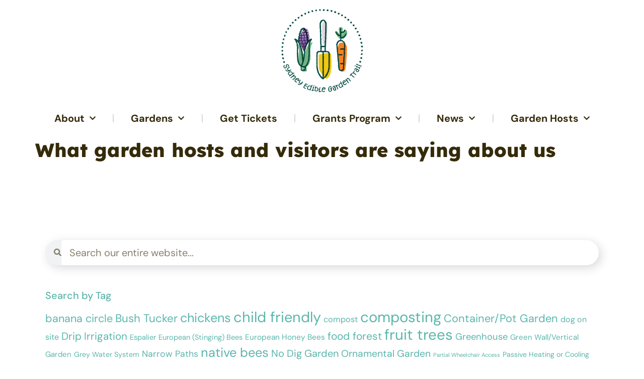

--- FILE ---
content_type: text/html; charset=UTF-8
request_url: https://sydneyediblegardentrail.com/what-garden-hosts-and-visitors-are-saying-about-us/
body_size: 15702
content:
<!doctype html>
<html lang="en-AU">
<head>
	<meta charset="UTF-8">
	<meta name="viewport" content="width=device-width, initial-scale=1">
	<link rel="profile" href="https://gmpg.org/xfn/11">
	<title>What garden hosts and visitors are saying about us &#8211; Sydney Edible Garden Trail</title>
<meta name='robots' content='max-image-preview:large' />
	<style>img:is([sizes="auto" i], [sizes^="auto," i]) { contain-intrinsic-size: 3000px 1500px }</style>
	<link rel='dns-prefetch' href='//js.stripe.com' />
<link rel="alternate" type="application/rss+xml" title="Sydney Edible Garden Trail &raquo; Feed" href="https://sydneyediblegardentrail.com/feed/" />
		<!-- This site uses the Google Analytics by MonsterInsights plugin v9.7.0 - Using Analytics tracking - https://www.monsterinsights.com/ -->
							<script src="//www.googletagmanager.com/gtag/js?id=G-KVQY2R5B5Y"  data-cfasync="false" data-wpfc-render="false" async></script>
			<script data-cfasync="false" data-wpfc-render="false">
				var mi_version = '9.7.0';
				var mi_track_user = true;
				var mi_no_track_reason = '';
								var MonsterInsightsDefaultLocations = {"page_location":"https:\/\/sydneyediblegardentrail.com\/what-garden-hosts-and-visitors-are-saying-about-us\/"};
								if ( typeof MonsterInsightsPrivacyGuardFilter === 'function' ) {
					var MonsterInsightsLocations = (typeof MonsterInsightsExcludeQuery === 'object') ? MonsterInsightsPrivacyGuardFilter( MonsterInsightsExcludeQuery ) : MonsterInsightsPrivacyGuardFilter( MonsterInsightsDefaultLocations );
				} else {
					var MonsterInsightsLocations = (typeof MonsterInsightsExcludeQuery === 'object') ? MonsterInsightsExcludeQuery : MonsterInsightsDefaultLocations;
				}

								var disableStrs = [
										'ga-disable-G-KVQY2R5B5Y',
									];

				/* Function to detect opted out users */
				function __gtagTrackerIsOptedOut() {
					for (var index = 0; index < disableStrs.length; index++) {
						if (document.cookie.indexOf(disableStrs[index] + '=true') > -1) {
							return true;
						}
					}

					return false;
				}

				/* Disable tracking if the opt-out cookie exists. */
				if (__gtagTrackerIsOptedOut()) {
					for (var index = 0; index < disableStrs.length; index++) {
						window[disableStrs[index]] = true;
					}
				}

				/* Opt-out function */
				function __gtagTrackerOptout() {
					for (var index = 0; index < disableStrs.length; index++) {
						document.cookie = disableStrs[index] + '=true; expires=Thu, 31 Dec 2099 23:59:59 UTC; path=/';
						window[disableStrs[index]] = true;
					}
				}

				if ('undefined' === typeof gaOptout) {
					function gaOptout() {
						__gtagTrackerOptout();
					}
				}
								window.dataLayer = window.dataLayer || [];

				window.MonsterInsightsDualTracker = {
					helpers: {},
					trackers: {},
				};
				if (mi_track_user) {
					function __gtagDataLayer() {
						dataLayer.push(arguments);
					}

					function __gtagTracker(type, name, parameters) {
						if (!parameters) {
							parameters = {};
						}

						if (parameters.send_to) {
							__gtagDataLayer.apply(null, arguments);
							return;
						}

						if (type === 'event') {
														parameters.send_to = monsterinsights_frontend.v4_id;
							var hookName = name;
							if (typeof parameters['event_category'] !== 'undefined') {
								hookName = parameters['event_category'] + ':' + name;
							}

							if (typeof MonsterInsightsDualTracker.trackers[hookName] !== 'undefined') {
								MonsterInsightsDualTracker.trackers[hookName](parameters);
							} else {
								__gtagDataLayer('event', name, parameters);
							}
							
						} else {
							__gtagDataLayer.apply(null, arguments);
						}
					}

					__gtagTracker('js', new Date());
					__gtagTracker('set', {
						'developer_id.dZGIzZG': true,
											});
					if ( MonsterInsightsLocations.page_location ) {
						__gtagTracker('set', MonsterInsightsLocations);
					}
										__gtagTracker('config', 'G-KVQY2R5B5Y', {"forceSSL":"true","link_attribution":"true"} );
										window.gtag = __gtagTracker;										(function () {
						/* https://developers.google.com/analytics/devguides/collection/analyticsjs/ */
						/* ga and __gaTracker compatibility shim. */
						var noopfn = function () {
							return null;
						};
						var newtracker = function () {
							return new Tracker();
						};
						var Tracker = function () {
							return null;
						};
						var p = Tracker.prototype;
						p.get = noopfn;
						p.set = noopfn;
						p.send = function () {
							var args = Array.prototype.slice.call(arguments);
							args.unshift('send');
							__gaTracker.apply(null, args);
						};
						var __gaTracker = function () {
							var len = arguments.length;
							if (len === 0) {
								return;
							}
							var f = arguments[len - 1];
							if (typeof f !== 'object' || f === null || typeof f.hitCallback !== 'function') {
								if ('send' === arguments[0]) {
									var hitConverted, hitObject = false, action;
									if ('event' === arguments[1]) {
										if ('undefined' !== typeof arguments[3]) {
											hitObject = {
												'eventAction': arguments[3],
												'eventCategory': arguments[2],
												'eventLabel': arguments[4],
												'value': arguments[5] ? arguments[5] : 1,
											}
										}
									}
									if ('pageview' === arguments[1]) {
										if ('undefined' !== typeof arguments[2]) {
											hitObject = {
												'eventAction': 'page_view',
												'page_path': arguments[2],
											}
										}
									}
									if (typeof arguments[2] === 'object') {
										hitObject = arguments[2];
									}
									if (typeof arguments[5] === 'object') {
										Object.assign(hitObject, arguments[5]);
									}
									if ('undefined' !== typeof arguments[1].hitType) {
										hitObject = arguments[1];
										if ('pageview' === hitObject.hitType) {
											hitObject.eventAction = 'page_view';
										}
									}
									if (hitObject) {
										action = 'timing' === arguments[1].hitType ? 'timing_complete' : hitObject.eventAction;
										hitConverted = mapArgs(hitObject);
										__gtagTracker('event', action, hitConverted);
									}
								}
								return;
							}

							function mapArgs(args) {
								var arg, hit = {};
								var gaMap = {
									'eventCategory': 'event_category',
									'eventAction': 'event_action',
									'eventLabel': 'event_label',
									'eventValue': 'event_value',
									'nonInteraction': 'non_interaction',
									'timingCategory': 'event_category',
									'timingVar': 'name',
									'timingValue': 'value',
									'timingLabel': 'event_label',
									'page': 'page_path',
									'location': 'page_location',
									'title': 'page_title',
									'referrer' : 'page_referrer',
								};
								for (arg in args) {
																		if (!(!args.hasOwnProperty(arg) || !gaMap.hasOwnProperty(arg))) {
										hit[gaMap[arg]] = args[arg];
									} else {
										hit[arg] = args[arg];
									}
								}
								return hit;
							}

							try {
								f.hitCallback();
							} catch (ex) {
							}
						};
						__gaTracker.create = newtracker;
						__gaTracker.getByName = newtracker;
						__gaTracker.getAll = function () {
							return [];
						};
						__gaTracker.remove = noopfn;
						__gaTracker.loaded = true;
						window['__gaTracker'] = __gaTracker;
					})();
									} else {
										console.log("");
					(function () {
						function __gtagTracker() {
							return null;
						}

						window['__gtagTracker'] = __gtagTracker;
						window['gtag'] = __gtagTracker;
					})();
									}
			</script>
			
							<!-- / Google Analytics by MonsterInsights -->
		<script>
window._wpemojiSettings = {"baseUrl":"https:\/\/s.w.org\/images\/core\/emoji\/16.0.1\/72x72\/","ext":".png","svgUrl":"https:\/\/s.w.org\/images\/core\/emoji\/16.0.1\/svg\/","svgExt":".svg","source":{"concatemoji":"https:\/\/sydneyediblegardentrail.com\/wp-includes\/js\/wp-emoji-release.min.js?ver=6.8.3"}};
/*! This file is auto-generated */
!function(s,n){var o,i,e;function c(e){try{var t={supportTests:e,timestamp:(new Date).valueOf()};sessionStorage.setItem(o,JSON.stringify(t))}catch(e){}}function p(e,t,n){e.clearRect(0,0,e.canvas.width,e.canvas.height),e.fillText(t,0,0);var t=new Uint32Array(e.getImageData(0,0,e.canvas.width,e.canvas.height).data),a=(e.clearRect(0,0,e.canvas.width,e.canvas.height),e.fillText(n,0,0),new Uint32Array(e.getImageData(0,0,e.canvas.width,e.canvas.height).data));return t.every(function(e,t){return e===a[t]})}function u(e,t){e.clearRect(0,0,e.canvas.width,e.canvas.height),e.fillText(t,0,0);for(var n=e.getImageData(16,16,1,1),a=0;a<n.data.length;a++)if(0!==n.data[a])return!1;return!0}function f(e,t,n,a){switch(t){case"flag":return n(e,"\ud83c\udff3\ufe0f\u200d\u26a7\ufe0f","\ud83c\udff3\ufe0f\u200b\u26a7\ufe0f")?!1:!n(e,"\ud83c\udde8\ud83c\uddf6","\ud83c\udde8\u200b\ud83c\uddf6")&&!n(e,"\ud83c\udff4\udb40\udc67\udb40\udc62\udb40\udc65\udb40\udc6e\udb40\udc67\udb40\udc7f","\ud83c\udff4\u200b\udb40\udc67\u200b\udb40\udc62\u200b\udb40\udc65\u200b\udb40\udc6e\u200b\udb40\udc67\u200b\udb40\udc7f");case"emoji":return!a(e,"\ud83e\udedf")}return!1}function g(e,t,n,a){var r="undefined"!=typeof WorkerGlobalScope&&self instanceof WorkerGlobalScope?new OffscreenCanvas(300,150):s.createElement("canvas"),o=r.getContext("2d",{willReadFrequently:!0}),i=(o.textBaseline="top",o.font="600 32px Arial",{});return e.forEach(function(e){i[e]=t(o,e,n,a)}),i}function t(e){var t=s.createElement("script");t.src=e,t.defer=!0,s.head.appendChild(t)}"undefined"!=typeof Promise&&(o="wpEmojiSettingsSupports",i=["flag","emoji"],n.supports={everything:!0,everythingExceptFlag:!0},e=new Promise(function(e){s.addEventListener("DOMContentLoaded",e,{once:!0})}),new Promise(function(t){var n=function(){try{var e=JSON.parse(sessionStorage.getItem(o));if("object"==typeof e&&"number"==typeof e.timestamp&&(new Date).valueOf()<e.timestamp+604800&&"object"==typeof e.supportTests)return e.supportTests}catch(e){}return null}();if(!n){if("undefined"!=typeof Worker&&"undefined"!=typeof OffscreenCanvas&&"undefined"!=typeof URL&&URL.createObjectURL&&"undefined"!=typeof Blob)try{var e="postMessage("+g.toString()+"("+[JSON.stringify(i),f.toString(),p.toString(),u.toString()].join(",")+"));",a=new Blob([e],{type:"text/javascript"}),r=new Worker(URL.createObjectURL(a),{name:"wpTestEmojiSupports"});return void(r.onmessage=function(e){c(n=e.data),r.terminate(),t(n)})}catch(e){}c(n=g(i,f,p,u))}t(n)}).then(function(e){for(var t in e)n.supports[t]=e[t],n.supports.everything=n.supports.everything&&n.supports[t],"flag"!==t&&(n.supports.everythingExceptFlag=n.supports.everythingExceptFlag&&n.supports[t]);n.supports.everythingExceptFlag=n.supports.everythingExceptFlag&&!n.supports.flag,n.DOMReady=!1,n.readyCallback=function(){n.DOMReady=!0}}).then(function(){return e}).then(function(){var e;n.supports.everything||(n.readyCallback(),(e=n.source||{}).concatemoji?t(e.concatemoji):e.wpemoji&&e.twemoji&&(t(e.twemoji),t(e.wpemoji)))}))}((window,document),window._wpemojiSettings);
</script>
<link rel='stylesheet' id='embedpress-css-css' href='https://sydneyediblegardentrail.com/wp-content/plugins/embedpress/assets/css/embedpress.css?ver=1762279447' media='all' />
<link rel='stylesheet' id='embedpress-blocks-style-css' href='https://sydneyediblegardentrail.com/wp-content/plugins/embedpress/assets/css/blocks.build.css?ver=1762279447' media='all' />
<style id='wp-emoji-styles-inline-css'>

	img.wp-smiley, img.emoji {
		display: inline !important;
		border: none !important;
		box-shadow: none !important;
		height: 1em !important;
		width: 1em !important;
		margin: 0 0.07em !important;
		vertical-align: -0.1em !important;
		background: none !important;
		padding: 0 !important;
	}
</style>
<link rel='stylesheet' id='wp-block-library-css' href='https://sydneyediblegardentrail.com/wp-includes/css/dist/block-library/style.min.css?ver=6.8.3' media='all' />
<style id='global-styles-inline-css'>
:root{--wp--preset--aspect-ratio--square: 1;--wp--preset--aspect-ratio--4-3: 4/3;--wp--preset--aspect-ratio--3-4: 3/4;--wp--preset--aspect-ratio--3-2: 3/2;--wp--preset--aspect-ratio--2-3: 2/3;--wp--preset--aspect-ratio--16-9: 16/9;--wp--preset--aspect-ratio--9-16: 9/16;--wp--preset--color--black: #000000;--wp--preset--color--cyan-bluish-gray: #abb8c3;--wp--preset--color--white: #ffffff;--wp--preset--color--pale-pink: #f78da7;--wp--preset--color--vivid-red: #cf2e2e;--wp--preset--color--luminous-vivid-orange: #ff6900;--wp--preset--color--luminous-vivid-amber: #fcb900;--wp--preset--color--light-green-cyan: #7bdcb5;--wp--preset--color--vivid-green-cyan: #00d084;--wp--preset--color--pale-cyan-blue: #8ed1fc;--wp--preset--color--vivid-cyan-blue: #0693e3;--wp--preset--color--vivid-purple: #9b51e0;--wp--preset--gradient--vivid-cyan-blue-to-vivid-purple: linear-gradient(135deg,rgba(6,147,227,1) 0%,rgb(155,81,224) 100%);--wp--preset--gradient--light-green-cyan-to-vivid-green-cyan: linear-gradient(135deg,rgb(122,220,180) 0%,rgb(0,208,130) 100%);--wp--preset--gradient--luminous-vivid-amber-to-luminous-vivid-orange: linear-gradient(135deg,rgba(252,185,0,1) 0%,rgba(255,105,0,1) 100%);--wp--preset--gradient--luminous-vivid-orange-to-vivid-red: linear-gradient(135deg,rgba(255,105,0,1) 0%,rgb(207,46,46) 100%);--wp--preset--gradient--very-light-gray-to-cyan-bluish-gray: linear-gradient(135deg,rgb(238,238,238) 0%,rgb(169,184,195) 100%);--wp--preset--gradient--cool-to-warm-spectrum: linear-gradient(135deg,rgb(74,234,220) 0%,rgb(151,120,209) 20%,rgb(207,42,186) 40%,rgb(238,44,130) 60%,rgb(251,105,98) 80%,rgb(254,248,76) 100%);--wp--preset--gradient--blush-light-purple: linear-gradient(135deg,rgb(255,206,236) 0%,rgb(152,150,240) 100%);--wp--preset--gradient--blush-bordeaux: linear-gradient(135deg,rgb(254,205,165) 0%,rgb(254,45,45) 50%,rgb(107,0,62) 100%);--wp--preset--gradient--luminous-dusk: linear-gradient(135deg,rgb(255,203,112) 0%,rgb(199,81,192) 50%,rgb(65,88,208) 100%);--wp--preset--gradient--pale-ocean: linear-gradient(135deg,rgb(255,245,203) 0%,rgb(182,227,212) 50%,rgb(51,167,181) 100%);--wp--preset--gradient--electric-grass: linear-gradient(135deg,rgb(202,248,128) 0%,rgb(113,206,126) 100%);--wp--preset--gradient--midnight: linear-gradient(135deg,rgb(2,3,129) 0%,rgb(40,116,252) 100%);--wp--preset--font-size--small: 13px;--wp--preset--font-size--medium: 20px;--wp--preset--font-size--large: 36px;--wp--preset--font-size--x-large: 42px;--wp--preset--spacing--20: 0.44rem;--wp--preset--spacing--30: 0.67rem;--wp--preset--spacing--40: 1rem;--wp--preset--spacing--50: 1.5rem;--wp--preset--spacing--60: 2.25rem;--wp--preset--spacing--70: 3.38rem;--wp--preset--spacing--80: 5.06rem;--wp--preset--shadow--natural: 6px 6px 9px rgba(0, 0, 0, 0.2);--wp--preset--shadow--deep: 12px 12px 50px rgba(0, 0, 0, 0.4);--wp--preset--shadow--sharp: 6px 6px 0px rgba(0, 0, 0, 0.2);--wp--preset--shadow--outlined: 6px 6px 0px -3px rgba(255, 255, 255, 1), 6px 6px rgba(0, 0, 0, 1);--wp--preset--shadow--crisp: 6px 6px 0px rgba(0, 0, 0, 1);}:root { --wp--style--global--content-size: 800px;--wp--style--global--wide-size: 1200px; }:where(body) { margin: 0; }.wp-site-blocks > .alignleft { float: left; margin-right: 2em; }.wp-site-blocks > .alignright { float: right; margin-left: 2em; }.wp-site-blocks > .aligncenter { justify-content: center; margin-left: auto; margin-right: auto; }:where(.wp-site-blocks) > * { margin-block-start: 24px; margin-block-end: 0; }:where(.wp-site-blocks) > :first-child { margin-block-start: 0; }:where(.wp-site-blocks) > :last-child { margin-block-end: 0; }:root { --wp--style--block-gap: 24px; }:root :where(.is-layout-flow) > :first-child{margin-block-start: 0;}:root :where(.is-layout-flow) > :last-child{margin-block-end: 0;}:root :where(.is-layout-flow) > *{margin-block-start: 24px;margin-block-end: 0;}:root :where(.is-layout-constrained) > :first-child{margin-block-start: 0;}:root :where(.is-layout-constrained) > :last-child{margin-block-end: 0;}:root :where(.is-layout-constrained) > *{margin-block-start: 24px;margin-block-end: 0;}:root :where(.is-layout-flex){gap: 24px;}:root :where(.is-layout-grid){gap: 24px;}.is-layout-flow > .alignleft{float: left;margin-inline-start: 0;margin-inline-end: 2em;}.is-layout-flow > .alignright{float: right;margin-inline-start: 2em;margin-inline-end: 0;}.is-layout-flow > .aligncenter{margin-left: auto !important;margin-right: auto !important;}.is-layout-constrained > .alignleft{float: left;margin-inline-start: 0;margin-inline-end: 2em;}.is-layout-constrained > .alignright{float: right;margin-inline-start: 2em;margin-inline-end: 0;}.is-layout-constrained > .aligncenter{margin-left: auto !important;margin-right: auto !important;}.is-layout-constrained > :where(:not(.alignleft):not(.alignright):not(.alignfull)){max-width: var(--wp--style--global--content-size);margin-left: auto !important;margin-right: auto !important;}.is-layout-constrained > .alignwide{max-width: var(--wp--style--global--wide-size);}body .is-layout-flex{display: flex;}.is-layout-flex{flex-wrap: wrap;align-items: center;}.is-layout-flex > :is(*, div){margin: 0;}body .is-layout-grid{display: grid;}.is-layout-grid > :is(*, div){margin: 0;}body{padding-top: 0px;padding-right: 0px;padding-bottom: 0px;padding-left: 0px;}a:where(:not(.wp-element-button)){text-decoration: underline;}:root :where(.wp-element-button, .wp-block-button__link){background-color: #32373c;border-width: 0;color: #fff;font-family: inherit;font-size: inherit;line-height: inherit;padding: calc(0.667em + 2px) calc(1.333em + 2px);text-decoration: none;}.has-black-color{color: var(--wp--preset--color--black) !important;}.has-cyan-bluish-gray-color{color: var(--wp--preset--color--cyan-bluish-gray) !important;}.has-white-color{color: var(--wp--preset--color--white) !important;}.has-pale-pink-color{color: var(--wp--preset--color--pale-pink) !important;}.has-vivid-red-color{color: var(--wp--preset--color--vivid-red) !important;}.has-luminous-vivid-orange-color{color: var(--wp--preset--color--luminous-vivid-orange) !important;}.has-luminous-vivid-amber-color{color: var(--wp--preset--color--luminous-vivid-amber) !important;}.has-light-green-cyan-color{color: var(--wp--preset--color--light-green-cyan) !important;}.has-vivid-green-cyan-color{color: var(--wp--preset--color--vivid-green-cyan) !important;}.has-pale-cyan-blue-color{color: var(--wp--preset--color--pale-cyan-blue) !important;}.has-vivid-cyan-blue-color{color: var(--wp--preset--color--vivid-cyan-blue) !important;}.has-vivid-purple-color{color: var(--wp--preset--color--vivid-purple) !important;}.has-black-background-color{background-color: var(--wp--preset--color--black) !important;}.has-cyan-bluish-gray-background-color{background-color: var(--wp--preset--color--cyan-bluish-gray) !important;}.has-white-background-color{background-color: var(--wp--preset--color--white) !important;}.has-pale-pink-background-color{background-color: var(--wp--preset--color--pale-pink) !important;}.has-vivid-red-background-color{background-color: var(--wp--preset--color--vivid-red) !important;}.has-luminous-vivid-orange-background-color{background-color: var(--wp--preset--color--luminous-vivid-orange) !important;}.has-luminous-vivid-amber-background-color{background-color: var(--wp--preset--color--luminous-vivid-amber) !important;}.has-light-green-cyan-background-color{background-color: var(--wp--preset--color--light-green-cyan) !important;}.has-vivid-green-cyan-background-color{background-color: var(--wp--preset--color--vivid-green-cyan) !important;}.has-pale-cyan-blue-background-color{background-color: var(--wp--preset--color--pale-cyan-blue) !important;}.has-vivid-cyan-blue-background-color{background-color: var(--wp--preset--color--vivid-cyan-blue) !important;}.has-vivid-purple-background-color{background-color: var(--wp--preset--color--vivid-purple) !important;}.has-black-border-color{border-color: var(--wp--preset--color--black) !important;}.has-cyan-bluish-gray-border-color{border-color: var(--wp--preset--color--cyan-bluish-gray) !important;}.has-white-border-color{border-color: var(--wp--preset--color--white) !important;}.has-pale-pink-border-color{border-color: var(--wp--preset--color--pale-pink) !important;}.has-vivid-red-border-color{border-color: var(--wp--preset--color--vivid-red) !important;}.has-luminous-vivid-orange-border-color{border-color: var(--wp--preset--color--luminous-vivid-orange) !important;}.has-luminous-vivid-amber-border-color{border-color: var(--wp--preset--color--luminous-vivid-amber) !important;}.has-light-green-cyan-border-color{border-color: var(--wp--preset--color--light-green-cyan) !important;}.has-vivid-green-cyan-border-color{border-color: var(--wp--preset--color--vivid-green-cyan) !important;}.has-pale-cyan-blue-border-color{border-color: var(--wp--preset--color--pale-cyan-blue) !important;}.has-vivid-cyan-blue-border-color{border-color: var(--wp--preset--color--vivid-cyan-blue) !important;}.has-vivid-purple-border-color{border-color: var(--wp--preset--color--vivid-purple) !important;}.has-vivid-cyan-blue-to-vivid-purple-gradient-background{background: var(--wp--preset--gradient--vivid-cyan-blue-to-vivid-purple) !important;}.has-light-green-cyan-to-vivid-green-cyan-gradient-background{background: var(--wp--preset--gradient--light-green-cyan-to-vivid-green-cyan) !important;}.has-luminous-vivid-amber-to-luminous-vivid-orange-gradient-background{background: var(--wp--preset--gradient--luminous-vivid-amber-to-luminous-vivid-orange) !important;}.has-luminous-vivid-orange-to-vivid-red-gradient-background{background: var(--wp--preset--gradient--luminous-vivid-orange-to-vivid-red) !important;}.has-very-light-gray-to-cyan-bluish-gray-gradient-background{background: var(--wp--preset--gradient--very-light-gray-to-cyan-bluish-gray) !important;}.has-cool-to-warm-spectrum-gradient-background{background: var(--wp--preset--gradient--cool-to-warm-spectrum) !important;}.has-blush-light-purple-gradient-background{background: var(--wp--preset--gradient--blush-light-purple) !important;}.has-blush-bordeaux-gradient-background{background: var(--wp--preset--gradient--blush-bordeaux) !important;}.has-luminous-dusk-gradient-background{background: var(--wp--preset--gradient--luminous-dusk) !important;}.has-pale-ocean-gradient-background{background: var(--wp--preset--gradient--pale-ocean) !important;}.has-electric-grass-gradient-background{background: var(--wp--preset--gradient--electric-grass) !important;}.has-midnight-gradient-background{background: var(--wp--preset--gradient--midnight) !important;}.has-small-font-size{font-size: var(--wp--preset--font-size--small) !important;}.has-medium-font-size{font-size: var(--wp--preset--font-size--medium) !important;}.has-large-font-size{font-size: var(--wp--preset--font-size--large) !important;}.has-x-large-font-size{font-size: var(--wp--preset--font-size--x-large) !important;}
:root :where(.wp-block-pullquote){font-size: 1.5em;line-height: 1.6;}
</style>
<link rel='stylesheet' id='wpedon-css' href='https://sydneyediblegardentrail.com/wp-content/plugins/easy-paypal-donation/assets/css/wpedon.css?ver=1.5.1' media='all' />
<link rel='stylesheet' id='som_lost_password_style-css' href='https://sydneyediblegardentrail.com/wp-content/plugins/frontend-reset-password/assets/css/password-lost.css?ver=6.8.3' media='all' />
<link rel='stylesheet' id='wpsl-styles-css' href='https://sydneyediblegardentrail.com/wp-content/plugins/wp-store-locator/css/styles.min.css?ver=2.2.261' media='all' />
<link rel='stylesheet' id='hello-elementor-css' href='https://sydneyediblegardentrail.com/wp-content/themes/hello-elementor/assets/css/reset.css?ver=3.4.4' media='all' />
<link rel='stylesheet' id='hello-elementor-theme-style-css' href='https://sydneyediblegardentrail.com/wp-content/themes/hello-elementor/assets/css/theme.css?ver=3.4.4' media='all' />
<link rel='stylesheet' id='hello-elementor-header-footer-css' href='https://sydneyediblegardentrail.com/wp-content/themes/hello-elementor/assets/css/header-footer.css?ver=3.4.4' media='all' />
<link rel='stylesheet' id='elementor-frontend-css' href='https://sydneyediblegardentrail.com/wp-content/plugins/elementor/assets/css/frontend.min.css?ver=3.31.5' media='all' />
<link rel='stylesheet' id='widget-image-css' href='https://sydneyediblegardentrail.com/wp-content/plugins/elementor/assets/css/widget-image.min.css?ver=3.31.5' media='all' />
<link rel='stylesheet' id='widget-nav-menu-css' href='https://sydneyediblegardentrail.com/wp-content/plugins/elementor-pro/assets/css/widget-nav-menu.min.css?ver=3.31.2' media='all' />
<link rel='stylesheet' id='e-sticky-css' href='https://sydneyediblegardentrail.com/wp-content/plugins/elementor-pro/assets/css/modules/sticky.min.css?ver=3.31.2' media='all' />
<link rel='stylesheet' id='widget-spacer-css' href='https://sydneyediblegardentrail.com/wp-content/plugins/elementor/assets/css/widget-spacer.min.css?ver=3.31.5' media='all' />
<link rel='stylesheet' id='widget-search-form-css' href='https://sydneyediblegardentrail.com/wp-content/plugins/elementor-pro/assets/css/widget-search-form.min.css?ver=3.31.2' media='all' />
<link rel='stylesheet' id='elementor-icons-shared-0-css' href='https://sydneyediblegardentrail.com/wp-content/plugins/elementor/assets/lib/font-awesome/css/fontawesome.min.css?ver=5.15.3' media='all' />
<link rel='stylesheet' id='elementor-icons-fa-solid-css' href='https://sydneyediblegardentrail.com/wp-content/plugins/elementor/assets/lib/font-awesome/css/solid.min.css?ver=5.15.3' media='all' />
<link rel='stylesheet' id='swiper-css' href='https://sydneyediblegardentrail.com/wp-content/plugins/elementor/assets/lib/swiper/v8/css/swiper.min.css?ver=8.4.5' media='all' />
<link rel='stylesheet' id='e-swiper-css' href='https://sydneyediblegardentrail.com/wp-content/plugins/elementor/assets/css/conditionals/e-swiper.min.css?ver=3.31.5' media='all' />
<link rel='stylesheet' id='e-shapes-css' href='https://sydneyediblegardentrail.com/wp-content/plugins/elementor/assets/css/conditionals/shapes.min.css?ver=3.31.5' media='all' />
<link rel='stylesheet' id='e-animation-float-css' href='https://sydneyediblegardentrail.com/wp-content/plugins/elementor/assets/lib/animations/styles/e-animation-float.min.css?ver=3.31.5' media='all' />
<link rel='stylesheet' id='widget-social-icons-css' href='https://sydneyediblegardentrail.com/wp-content/plugins/elementor/assets/css/widget-social-icons.min.css?ver=3.31.5' media='all' />
<link rel='stylesheet' id='e-apple-webkit-css' href='https://sydneyediblegardentrail.com/wp-content/plugins/elementor/assets/css/conditionals/apple-webkit.min.css?ver=3.31.5' media='all' />
<link rel='stylesheet' id='elementor-icons-css' href='https://sydneyediblegardentrail.com/wp-content/plugins/elementor/assets/lib/eicons/css/elementor-icons.min.css?ver=5.43.0' media='all' />
<link rel='stylesheet' id='elementor-post-2748-css' href='https://sydneyediblegardentrail.com/wp-content/uploads/elementor/css/post-2748.css?ver=1762279555' media='all' />
<link rel='stylesheet' id='elementor-post-4377-css' href='https://sydneyediblegardentrail.com/wp-content/uploads/elementor/css/post-4377.css?ver=1762279555' media='all' />
<link rel='stylesheet' id='elementor-post-4389-css' href='https://sydneyediblegardentrail.com/wp-content/uploads/elementor/css/post-4389.css?ver=1762279555' media='all' />
<link rel='stylesheet' id='eael-general-css' href='https://sydneyediblegardentrail.com/wp-content/plugins/essential-addons-for-elementor-lite/assets/front-end/css/view/general.min.css?ver=6.3.1' media='all' />
<link rel='stylesheet' id='elementor-gf-local-lexend-css' href='https://sydneyediblegardentrail.com/wp-content/uploads/elementor/google-fonts/css/lexend.css?ver=1757247171' media='all' />
<link rel='stylesheet' id='elementor-gf-local-dmsans-css' href='https://sydneyediblegardentrail.com/wp-content/uploads/elementor/google-fonts/css/dmsans.css?ver=1757247184' media='all' />
<link rel='stylesheet' id='elementor-icons-fa-brands-css' href='https://sydneyediblegardentrail.com/wp-content/plugins/elementor/assets/lib/font-awesome/css/brands.min.css?ver=5.15.3' media='all' />
<script src="https://sydneyediblegardentrail.com/wp-content/plugins/google-analytics-for-wordpress/assets/js/frontend-gtag.min.js?ver=9.7.0" id="monsterinsights-frontend-script-js" async data-wp-strategy="async"></script>
<script data-cfasync="false" data-wpfc-render="false" id='monsterinsights-frontend-script-js-extra'>var monsterinsights_frontend = {"js_events_tracking":"true","download_extensions":"doc,pdf,ppt,zip,xls,docx,pptx,xlsx","inbound_paths":"[{\"path\":\"\\\/go\\\/\",\"label\":\"affiliate\"},{\"path\":\"\\\/recommend\\\/\",\"label\":\"affiliate\"}]","home_url":"https:\/\/sydneyediblegardentrail.com","hash_tracking":"false","v4_id":"G-KVQY2R5B5Y"};</script>
<script src="https://sydneyediblegardentrail.com/wp-includes/js/jquery/jquery.min.js?ver=3.7.1" id="jquery-core-js"></script>
<script src="https://sydneyediblegardentrail.com/wp-includes/js/jquery/jquery-migrate.min.js?ver=3.4.1" id="jquery-migrate-js"></script>
<link rel="https://api.w.org/" href="https://sydneyediblegardentrail.com/wp-json/" /><link rel="alternate" title="JSON" type="application/json" href="https://sydneyediblegardentrail.com/wp-json/wp/v2/pages/2470" /><link rel="EditURI" type="application/rsd+xml" title="RSD" href="https://sydneyediblegardentrail.com/xmlrpc.php?rsd" />
<meta name="generator" content="WordPress 6.8.3" />
<link rel="canonical" href="https://sydneyediblegardentrail.com/what-garden-hosts-and-visitors-are-saying-about-us/" />
<link rel='shortlink' href='https://sydneyediblegardentrail.com/?p=2470' />
<link rel="alternate" title="oEmbed (JSON)" type="application/json+oembed" href="https://sydneyediblegardentrail.com/wp-json/oembed/1.0/embed?url=https%3A%2F%2Fsydneyediblegardentrail.com%2Fwhat-garden-hosts-and-visitors-are-saying-about-us%2F" />
<link rel="alternate" title="oEmbed (XML)" type="text/xml+oembed" href="https://sydneyediblegardentrail.com/wp-json/oembed/1.0/embed?url=https%3A%2F%2Fsydneyediblegardentrail.com%2Fwhat-garden-hosts-and-visitors-are-saying-about-us%2F&#038;format=xml" />
<style>
.som-password-error-message,
.som-password-sent-message {
	background-color: #5bb6ac;
	border-color: #5bb6ac;
}
</style>
<!-- Enter your scripts here --><meta name="generator" content="Elementor 3.31.5; features: additional_custom_breakpoints, e_element_cache; settings: css_print_method-external, google_font-enabled, font_display-auto">
			<style>
				.e-con.e-parent:nth-of-type(n+4):not(.e-lazyloaded):not(.e-no-lazyload),
				.e-con.e-parent:nth-of-type(n+4):not(.e-lazyloaded):not(.e-no-lazyload) * {
					background-image: none !important;
				}
				@media screen and (max-height: 1024px) {
					.e-con.e-parent:nth-of-type(n+3):not(.e-lazyloaded):not(.e-no-lazyload),
					.e-con.e-parent:nth-of-type(n+3):not(.e-lazyloaded):not(.e-no-lazyload) * {
						background-image: none !important;
					}
				}
				@media screen and (max-height: 640px) {
					.e-con.e-parent:nth-of-type(n+2):not(.e-lazyloaded):not(.e-no-lazyload),
					.e-con.e-parent:nth-of-type(n+2):not(.e-lazyloaded):not(.e-no-lazyload) * {
						background-image: none !important;
					}
				}
			</style>
			<link rel="icon" href="https://sydneyediblegardentrail.com/wp-content/uploads/2020/12/SEGT-logo-circle-RGB-100x100.png" sizes="32x32" />
<link rel="icon" href="https://sydneyediblegardentrail.com/wp-content/uploads/2020/12/SEGT-logo-circle-RGB-300x300.png" sizes="192x192" />
<link rel="apple-touch-icon" href="https://sydneyediblegardentrail.com/wp-content/uploads/2020/12/SEGT-logo-circle-RGB-300x300.png" />
<meta name="msapplication-TileImage" content="https://sydneyediblegardentrail.com/wp-content/uploads/2020/12/SEGT-logo-circle-RGB-300x300.png" />
</head>
<body data-rsssl=1 class="wp-singular page-template-default page page-id-2470 wp-custom-logo wp-embed-responsive wp-theme-hello-elementor hello-elementor-default elementor-default elementor-kit-2748">


<a class="skip-link screen-reader-text" href="#content">Skip to content</a>

		<header data-elementor-type="header" data-elementor-id="4377" class="elementor elementor-4377 elementor-location-header" data-elementor-post-type="elementor_library">
					<section class="elementor-section elementor-top-section elementor-element elementor-element-6510f32 elementor-section-content-bottom elementor-hidden-desktop elementor-section-boxed elementor-section-height-default elementor-section-height-default" data-id="6510f32" data-element_type="section" data-settings="{&quot;background_background&quot;:&quot;classic&quot;,&quot;sticky&quot;:&quot;top&quot;,&quot;sticky_on&quot;:[&quot;tablet&quot;,&quot;mobile&quot;],&quot;sticky_offset&quot;:0,&quot;sticky_effects_offset&quot;:0,&quot;sticky_anchor_link_offset&quot;:0}">
						<div class="elementor-container elementor-column-gap-default">
					<div class="elementor-column elementor-col-50 elementor-top-column elementor-element elementor-element-8fa8621" data-id="8fa8621" data-element_type="column">
			<div class="elementor-widget-wrap elementor-element-populated">
						<div class="elementor-element elementor-element-5349760 elementor-widget elementor-widget-theme-site-logo elementor-widget-image" data-id="5349760" data-element_type="widget" data-widget_type="theme-site-logo.default">
				<div class="elementor-widget-container">
											<a href="https://sydneyediblegardentrail.com">
			<img fetchpriority="high" width="650" height="650" src="https://sydneyediblegardentrail.com/wp-content/uploads/2020/12/SEGT-logo-RGB.png" class="attachment-full size-full wp-image-4542" alt="sydney edible garden trail full circle logo" srcset="https://sydneyediblegardentrail.com/wp-content/uploads/2020/12/SEGT-logo-RGB.png 650w, https://sydneyediblegardentrail.com/wp-content/uploads/2020/12/SEGT-logo-RGB-300x300.png 300w, https://sydneyediblegardentrail.com/wp-content/uploads/2020/12/SEGT-logo-RGB-150x150.png 150w, https://sydneyediblegardentrail.com/wp-content/uploads/2020/12/SEGT-logo-RGB-600x600.png 600w, https://sydneyediblegardentrail.com/wp-content/uploads/2020/12/SEGT-logo-RGB-100x100.png 100w" sizes="(max-width: 650px) 100vw, 650px" />				</a>
											</div>
				</div>
					</div>
		</div>
				<div class="elementor-column elementor-col-50 elementor-top-column elementor-element elementor-element-266b1dd" data-id="266b1dd" data-element_type="column">
			<div class="elementor-widget-wrap elementor-element-populated">
						<div class="elementor-element elementor-element-1035fe0 elementor-nav-menu__align-justify elementor-nav-menu--stretch dc-has-condition dc-condition-empty elementor-nav-menu--dropdown-tablet elementor-nav-menu__text-align-aside elementor-nav-menu--toggle elementor-nav-menu--burger elementor-widget elementor-widget-nav-menu" data-id="1035fe0" data-element_type="widget" data-settings="{&quot;submenu_icon&quot;:{&quot;value&quot;:&quot;&lt;i class=\&quot;fas fa-chevron-down\&quot;&gt;&lt;\/i&gt;&quot;,&quot;library&quot;:&quot;fa-solid&quot;},&quot;full_width&quot;:&quot;stretch&quot;,&quot;layout&quot;:&quot;horizontal&quot;,&quot;toggle&quot;:&quot;burger&quot;}" data-widget_type="nav-menu.default">
				<div class="elementor-widget-container">
								<nav aria-label="Menu" class="elementor-nav-menu--main elementor-nav-menu__container elementor-nav-menu--layout-horizontal e--pointer-underline e--animation-grow">
				<ul id="menu-1-1035fe0" class="elementor-nav-menu"><li class="menu-item menu-item-type-post_type menu-item-object-page menu-item-has-children menu-item-28"><a href="https://sydneyediblegardentrail.com/about/" class="elementor-item">About</a>
<ul class="sub-menu elementor-nav-menu--dropdown">
	<li class="menu-item menu-item-type-post_type menu-item-object-page menu-item-7170"><a href="https://sydneyediblegardentrail.com/contact-us/" class="elementor-sub-item">Contact Us</a></li>
	<li class="menu-item menu-item-type-custom menu-item-object-custom menu-item-5121"><a href="https://sydneyediblegardentrail.com/about/#meet-the-crew" class="elementor-sub-item elementor-item-anchor">Meet the Crew</a></li>
	<li class="menu-item menu-item-type-post_type menu-item-object-page menu-item-6231"><a href="https://sydneyediblegardentrail.com/get-involved/" class="elementor-sub-item">Get Involved</a></li>
	<li class="menu-item menu-item-type-post_type menu-item-object-page menu-item-27"><a href="https://sydneyediblegardentrail.com/supporters/" class="elementor-sub-item">Sponsorships</a></li>
	<li class="menu-item menu-item-type-post_type menu-item-object-page menu-item-23"><a href="https://sydneyediblegardentrail.com/media/" class="elementor-sub-item">Media</a></li>
	<li class="menu-item menu-item-type-post_type menu-item-object-page menu-item-2610"><a href="https://sydneyediblegardentrail.com/testimonials/" class="elementor-sub-item">Testimonials</a></li>
</ul>
</li>
<li class="menu-item menu-item-type-custom menu-item-object-custom menu-item-has-children menu-item-7559"><a href="https://sydneyediblegardentrail.com/gardens/" class="elementor-item">Gardens</a>
<ul class="sub-menu elementor-nav-menu--dropdown">
	<li class="menu-item menu-item-type-post_type menu-item-object-page menu-item-5326"><a href="https://sydneyediblegardentrail.com/gardens/" class="elementor-sub-item">Current Gardens</a></li>
	<li class="menu-item menu-item-type-post_type menu-item-object-page menu-item-5451"><a href="https://sydneyediblegardentrail.com/previous-gardens/" class="elementor-sub-item">Previous Gardens</a></li>
</ul>
</li>
<li class="menu-item menu-item-type-post_type menu-item-object-page menu-item-24"><a href="https://sydneyediblegardentrail.com/tickets/" class="elementor-item">Get Tickets</a></li>
<li class="menu-item menu-item-type-post_type menu-item-object-page menu-item-has-children menu-item-6248"><a href="https://sydneyediblegardentrail.com/grants-program/" class="elementor-item">Grants Program</a>
<ul class="sub-menu elementor-nav-menu--dropdown">
	<li class="menu-item menu-item-type-post_type menu-item-object-page menu-item-7336"><a href="https://sydneyediblegardentrail.com/grants-program-2022/" class="elementor-sub-item">2022 Recipients</a></li>
	<li class="menu-item menu-item-type-post_type menu-item-object-page menu-item-7337"><a href="https://sydneyediblegardentrail.com/grants-program-2021/" class="elementor-sub-item">2021 Recipients</a></li>
	<li class="menu-item menu-item-type-post_type menu-item-object-page menu-item-7338"><a href="https://sydneyediblegardentrail.com/grants-program-2020/" class="elementor-sub-item">2020 Recipients</a></li>
</ul>
</li>
<li class="menu-item menu-item-type-post_type menu-item-object-page menu-item-has-children menu-item-80"><a href="https://sydneyediblegardentrail.com/news/" class="elementor-item">News</a>
<ul class="sub-menu elementor-nav-menu--dropdown">
	<li class="menu-item menu-item-type-post_type menu-item-object-page menu-item-3875"><a href="https://sydneyediblegardentrail.com/news/" class="elementor-sub-item">Latest News</a></li>
	<li class="menu-item menu-item-type-post_type menu-item-object-page menu-item-1957"><a href="https://sydneyediblegardentrail.com/garden-tips/" class="elementor-sub-item">Garden Tips</a></li>
	<li class="menu-item menu-item-type-custom menu-item-object-custom menu-item-2661"><a target="_blank" href="https://eepurl.com/glhDrP" class="elementor-sub-item">Sign Up for News</a></li>
</ul>
</li>
<li class="menu-item menu-item-type-custom menu-item-object-custom menu-item-has-children menu-item-4520"><a href="https://sydneyediblegardentrail.com/register-your-garden/" class="elementor-item">Garden Hosts</a>
<ul class="sub-menu elementor-nav-menu--dropdown">
	<li class="menu-item menu-item-type-post_type menu-item-object-page menu-item-8783"><a href="https://sydneyediblegardentrail.com/garden-registration-form/" class="elementor-sub-item">Garden Registration Form</a></li>
	<li class="menu-item menu-item-type-post_type menu-item-object-page menu-item-6051"><a href="https://sydneyediblegardentrail.com/garden-host-faqs/" class="elementor-sub-item">Garden Host FAQs</a></li>
	<li class="menu-login menu-item menu-item-type-custom menu-item-object-custom menu-item-1336"><a href="https://sydneyediblegardentrail.com/membership-login/" class="elementor-sub-item">Login</a></li>
</ul>
</li>
</ul>			</nav>
					<div class="elementor-menu-toggle" role="button" tabindex="0" aria-label="Menu Toggle" aria-expanded="false">
			<i aria-hidden="true" role="presentation" class="elementor-menu-toggle__icon--open eicon-menu-bar"></i><i aria-hidden="true" role="presentation" class="elementor-menu-toggle__icon--close eicon-close"></i>		</div>
					<nav class="elementor-nav-menu--dropdown elementor-nav-menu__container" aria-hidden="true">
				<ul id="menu-2-1035fe0" class="elementor-nav-menu"><li class="menu-item menu-item-type-post_type menu-item-object-page menu-item-has-children menu-item-28"><a href="https://sydneyediblegardentrail.com/about/" class="elementor-item" tabindex="-1">About</a>
<ul class="sub-menu elementor-nav-menu--dropdown">
	<li class="menu-item menu-item-type-post_type menu-item-object-page menu-item-7170"><a href="https://sydneyediblegardentrail.com/contact-us/" class="elementor-sub-item" tabindex="-1">Contact Us</a></li>
	<li class="menu-item menu-item-type-custom menu-item-object-custom menu-item-5121"><a href="https://sydneyediblegardentrail.com/about/#meet-the-crew" class="elementor-sub-item elementor-item-anchor" tabindex="-1">Meet the Crew</a></li>
	<li class="menu-item menu-item-type-post_type menu-item-object-page menu-item-6231"><a href="https://sydneyediblegardentrail.com/get-involved/" class="elementor-sub-item" tabindex="-1">Get Involved</a></li>
	<li class="menu-item menu-item-type-post_type menu-item-object-page menu-item-27"><a href="https://sydneyediblegardentrail.com/supporters/" class="elementor-sub-item" tabindex="-1">Sponsorships</a></li>
	<li class="menu-item menu-item-type-post_type menu-item-object-page menu-item-23"><a href="https://sydneyediblegardentrail.com/media/" class="elementor-sub-item" tabindex="-1">Media</a></li>
	<li class="menu-item menu-item-type-post_type menu-item-object-page menu-item-2610"><a href="https://sydneyediblegardentrail.com/testimonials/" class="elementor-sub-item" tabindex="-1">Testimonials</a></li>
</ul>
</li>
<li class="menu-item menu-item-type-custom menu-item-object-custom menu-item-has-children menu-item-7559"><a href="https://sydneyediblegardentrail.com/gardens/" class="elementor-item" tabindex="-1">Gardens</a>
<ul class="sub-menu elementor-nav-menu--dropdown">
	<li class="menu-item menu-item-type-post_type menu-item-object-page menu-item-5326"><a href="https://sydneyediblegardentrail.com/gardens/" class="elementor-sub-item" tabindex="-1">Current Gardens</a></li>
	<li class="menu-item menu-item-type-post_type menu-item-object-page menu-item-5451"><a href="https://sydneyediblegardentrail.com/previous-gardens/" class="elementor-sub-item" tabindex="-1">Previous Gardens</a></li>
</ul>
</li>
<li class="menu-item menu-item-type-post_type menu-item-object-page menu-item-24"><a href="https://sydneyediblegardentrail.com/tickets/" class="elementor-item" tabindex="-1">Get Tickets</a></li>
<li class="menu-item menu-item-type-post_type menu-item-object-page menu-item-has-children menu-item-6248"><a href="https://sydneyediblegardentrail.com/grants-program/" class="elementor-item" tabindex="-1">Grants Program</a>
<ul class="sub-menu elementor-nav-menu--dropdown">
	<li class="menu-item menu-item-type-post_type menu-item-object-page menu-item-7336"><a href="https://sydneyediblegardentrail.com/grants-program-2022/" class="elementor-sub-item" tabindex="-1">2022 Recipients</a></li>
	<li class="menu-item menu-item-type-post_type menu-item-object-page menu-item-7337"><a href="https://sydneyediblegardentrail.com/grants-program-2021/" class="elementor-sub-item" tabindex="-1">2021 Recipients</a></li>
	<li class="menu-item menu-item-type-post_type menu-item-object-page menu-item-7338"><a href="https://sydneyediblegardentrail.com/grants-program-2020/" class="elementor-sub-item" tabindex="-1">2020 Recipients</a></li>
</ul>
</li>
<li class="menu-item menu-item-type-post_type menu-item-object-page menu-item-has-children menu-item-80"><a href="https://sydneyediblegardentrail.com/news/" class="elementor-item" tabindex="-1">News</a>
<ul class="sub-menu elementor-nav-menu--dropdown">
	<li class="menu-item menu-item-type-post_type menu-item-object-page menu-item-3875"><a href="https://sydneyediblegardentrail.com/news/" class="elementor-sub-item" tabindex="-1">Latest News</a></li>
	<li class="menu-item menu-item-type-post_type menu-item-object-page menu-item-1957"><a href="https://sydneyediblegardentrail.com/garden-tips/" class="elementor-sub-item" tabindex="-1">Garden Tips</a></li>
	<li class="menu-item menu-item-type-custom menu-item-object-custom menu-item-2661"><a target="_blank" href="https://eepurl.com/glhDrP" class="elementor-sub-item" tabindex="-1">Sign Up for News</a></li>
</ul>
</li>
<li class="menu-item menu-item-type-custom menu-item-object-custom menu-item-has-children menu-item-4520"><a href="https://sydneyediblegardentrail.com/register-your-garden/" class="elementor-item" tabindex="-1">Garden Hosts</a>
<ul class="sub-menu elementor-nav-menu--dropdown">
	<li class="menu-item menu-item-type-post_type menu-item-object-page menu-item-8783"><a href="https://sydneyediblegardentrail.com/garden-registration-form/" class="elementor-sub-item" tabindex="-1">Garden Registration Form</a></li>
	<li class="menu-item menu-item-type-post_type menu-item-object-page menu-item-6051"><a href="https://sydneyediblegardentrail.com/garden-host-faqs/" class="elementor-sub-item" tabindex="-1">Garden Host FAQs</a></li>
	<li class="menu-login menu-item menu-item-type-custom menu-item-object-custom menu-item-1336"><a href="https://sydneyediblegardentrail.com/membership-login/" class="elementor-sub-item" tabindex="-1">Login</a></li>
</ul>
</li>
</ul>			</nav>
						</div>
				</div>
		<!-- hidden widget 2470-c58cdf1 -->			</div>
		</div>
					</div>
		</section>
				<section class="elementor-section elementor-top-section elementor-element elementor-element-30b7764 elementor-section-content-bottom elementor-hidden-tablet elementor-hidden-phone elementor-section-full_width elementor-section-height-default elementor-section-height-default" data-id="30b7764" data-element_type="section" data-settings="{&quot;background_background&quot;:&quot;classic&quot;}">
						<div class="elementor-container elementor-column-gap-default">
					<div class="elementor-column elementor-col-33 elementor-top-column elementor-element elementor-element-e16c773" data-id="e16c773" data-element_type="column">
			<div class="elementor-widget-wrap">
							</div>
		</div>
				<div class="elementor-column elementor-col-33 elementor-top-column elementor-element elementor-element-8f59f40" data-id="8f59f40" data-element_type="column">
			<div class="elementor-widget-wrap elementor-element-populated">
						<div class="elementor-element elementor-element-d29a430 elementor-hidden-tablet elementor-hidden-phone elementor-widget elementor-widget-theme-site-logo elementor-widget-image" data-id="d29a430" data-element_type="widget" data-widget_type="theme-site-logo.default">
				<div class="elementor-widget-container">
											<a href="https://sydneyediblegardentrail.com">
			<img fetchpriority="high" width="650" height="650" src="https://sydneyediblegardentrail.com/wp-content/uploads/2020/12/SEGT-logo-RGB.png" class="attachment-full size-full wp-image-4542" alt="sydney edible garden trail full circle logo" srcset="https://sydneyediblegardentrail.com/wp-content/uploads/2020/12/SEGT-logo-RGB.png 650w, https://sydneyediblegardentrail.com/wp-content/uploads/2020/12/SEGT-logo-RGB-300x300.png 300w, https://sydneyediblegardentrail.com/wp-content/uploads/2020/12/SEGT-logo-RGB-150x150.png 150w, https://sydneyediblegardentrail.com/wp-content/uploads/2020/12/SEGT-logo-RGB-600x600.png 600w, https://sydneyediblegardentrail.com/wp-content/uploads/2020/12/SEGT-logo-RGB-100x100.png 100w" sizes="(max-width: 650px) 100vw, 650px" />				</a>
											</div>
				</div>
					</div>
		</div>
				<div class="elementor-column elementor-col-33 elementor-top-column elementor-element elementor-element-de44bd6" data-id="de44bd6" data-element_type="column">
			<div class="elementor-widget-wrap">
							</div>
		</div>
					</div>
		</section>
				<section class="elementor-section elementor-top-section elementor-element elementor-element-62a80ba elementor-section-content-middle elementor-hidden-tablet elementor-hidden-phone elementor-section-full_width elementor-section-height-default elementor-section-height-default" data-id="62a80ba" data-element_type="section" data-settings="{&quot;background_background&quot;:&quot;classic&quot;,&quot;sticky&quot;:&quot;top&quot;,&quot;sticky_on&quot;:[&quot;desktop&quot;,&quot;tablet&quot;,&quot;mobile&quot;],&quot;sticky_offset&quot;:0,&quot;sticky_effects_offset&quot;:0,&quot;sticky_anchor_link_offset&quot;:0}">
						<div class="elementor-container elementor-column-gap-default">
					<div class="elementor-column elementor-col-100 elementor-top-column elementor-element elementor-element-7b4f85c" data-id="7b4f85c" data-element_type="column">
			<div class="elementor-widget-wrap elementor-element-populated">
						<div class="elementor-element elementor-element-7513e26 elementor-nav-menu__align-justify dc-has-condition dc-condition-empty elementor-nav-menu--dropdown-tablet elementor-nav-menu__text-align-aside elementor-nav-menu--toggle elementor-nav-menu--burger elementor-widget elementor-widget-nav-menu" data-id="7513e26" data-element_type="widget" data-settings="{&quot;submenu_icon&quot;:{&quot;value&quot;:&quot;&lt;i class=\&quot;fas fa-chevron-down\&quot;&gt;&lt;\/i&gt;&quot;,&quot;library&quot;:&quot;fa-solid&quot;},&quot;layout&quot;:&quot;horizontal&quot;,&quot;toggle&quot;:&quot;burger&quot;}" data-widget_type="nav-menu.default">
				<div class="elementor-widget-container">
								<nav aria-label="Menu" class="elementor-nav-menu--main elementor-nav-menu__container elementor-nav-menu--layout-horizontal e--pointer-underline e--animation-grow">
				<ul id="menu-1-7513e26" class="elementor-nav-menu"><li class="menu-item menu-item-type-post_type menu-item-object-page menu-item-has-children menu-item-28"><a href="https://sydneyediblegardentrail.com/about/" class="elementor-item">About</a>
<ul class="sub-menu elementor-nav-menu--dropdown">
	<li class="menu-item menu-item-type-post_type menu-item-object-page menu-item-7170"><a href="https://sydneyediblegardentrail.com/contact-us/" class="elementor-sub-item">Contact Us</a></li>
	<li class="menu-item menu-item-type-custom menu-item-object-custom menu-item-5121"><a href="https://sydneyediblegardentrail.com/about/#meet-the-crew" class="elementor-sub-item elementor-item-anchor">Meet the Crew</a></li>
	<li class="menu-item menu-item-type-post_type menu-item-object-page menu-item-6231"><a href="https://sydneyediblegardentrail.com/get-involved/" class="elementor-sub-item">Get Involved</a></li>
	<li class="menu-item menu-item-type-post_type menu-item-object-page menu-item-27"><a href="https://sydneyediblegardentrail.com/supporters/" class="elementor-sub-item">Sponsorships</a></li>
	<li class="menu-item menu-item-type-post_type menu-item-object-page menu-item-23"><a href="https://sydneyediblegardentrail.com/media/" class="elementor-sub-item">Media</a></li>
	<li class="menu-item menu-item-type-post_type menu-item-object-page menu-item-2610"><a href="https://sydneyediblegardentrail.com/testimonials/" class="elementor-sub-item">Testimonials</a></li>
</ul>
</li>
<li class="menu-item menu-item-type-custom menu-item-object-custom menu-item-has-children menu-item-7559"><a href="https://sydneyediblegardentrail.com/gardens/" class="elementor-item">Gardens</a>
<ul class="sub-menu elementor-nav-menu--dropdown">
	<li class="menu-item menu-item-type-post_type menu-item-object-page menu-item-5326"><a href="https://sydneyediblegardentrail.com/gardens/" class="elementor-sub-item">Current Gardens</a></li>
	<li class="menu-item menu-item-type-post_type menu-item-object-page menu-item-5451"><a href="https://sydneyediblegardentrail.com/previous-gardens/" class="elementor-sub-item">Previous Gardens</a></li>
</ul>
</li>
<li class="menu-item menu-item-type-post_type menu-item-object-page menu-item-24"><a href="https://sydneyediblegardentrail.com/tickets/" class="elementor-item">Get Tickets</a></li>
<li class="menu-item menu-item-type-post_type menu-item-object-page menu-item-has-children menu-item-6248"><a href="https://sydneyediblegardentrail.com/grants-program/" class="elementor-item">Grants Program</a>
<ul class="sub-menu elementor-nav-menu--dropdown">
	<li class="menu-item menu-item-type-post_type menu-item-object-page menu-item-7336"><a href="https://sydneyediblegardentrail.com/grants-program-2022/" class="elementor-sub-item">2022 Recipients</a></li>
	<li class="menu-item menu-item-type-post_type menu-item-object-page menu-item-7337"><a href="https://sydneyediblegardentrail.com/grants-program-2021/" class="elementor-sub-item">2021 Recipients</a></li>
	<li class="menu-item menu-item-type-post_type menu-item-object-page menu-item-7338"><a href="https://sydneyediblegardentrail.com/grants-program-2020/" class="elementor-sub-item">2020 Recipients</a></li>
</ul>
</li>
<li class="menu-item menu-item-type-post_type menu-item-object-page menu-item-has-children menu-item-80"><a href="https://sydneyediblegardentrail.com/news/" class="elementor-item">News</a>
<ul class="sub-menu elementor-nav-menu--dropdown">
	<li class="menu-item menu-item-type-post_type menu-item-object-page menu-item-3875"><a href="https://sydneyediblegardentrail.com/news/" class="elementor-sub-item">Latest News</a></li>
	<li class="menu-item menu-item-type-post_type menu-item-object-page menu-item-1957"><a href="https://sydneyediblegardentrail.com/garden-tips/" class="elementor-sub-item">Garden Tips</a></li>
	<li class="menu-item menu-item-type-custom menu-item-object-custom menu-item-2661"><a target="_blank" href="https://eepurl.com/glhDrP" class="elementor-sub-item">Sign Up for News</a></li>
</ul>
</li>
<li class="menu-item menu-item-type-custom menu-item-object-custom menu-item-has-children menu-item-4520"><a href="https://sydneyediblegardentrail.com/register-your-garden/" class="elementor-item">Garden Hosts</a>
<ul class="sub-menu elementor-nav-menu--dropdown">
	<li class="menu-item menu-item-type-post_type menu-item-object-page menu-item-8783"><a href="https://sydneyediblegardentrail.com/garden-registration-form/" class="elementor-sub-item">Garden Registration Form</a></li>
	<li class="menu-item menu-item-type-post_type menu-item-object-page menu-item-6051"><a href="https://sydneyediblegardentrail.com/garden-host-faqs/" class="elementor-sub-item">Garden Host FAQs</a></li>
	<li class="menu-login menu-item menu-item-type-custom menu-item-object-custom menu-item-1336"><a href="https://sydneyediblegardentrail.com/membership-login/" class="elementor-sub-item">Login</a></li>
</ul>
</li>
</ul>			</nav>
					<div class="elementor-menu-toggle" role="button" tabindex="0" aria-label="Menu Toggle" aria-expanded="false">
			<i aria-hidden="true" role="presentation" class="elementor-menu-toggle__icon--open eicon-menu-bar"></i><i aria-hidden="true" role="presentation" class="elementor-menu-toggle__icon--close eicon-close"></i>		</div>
					<nav class="elementor-nav-menu--dropdown elementor-nav-menu__container" aria-hidden="true">
				<ul id="menu-2-7513e26" class="elementor-nav-menu"><li class="menu-item menu-item-type-post_type menu-item-object-page menu-item-has-children menu-item-28"><a href="https://sydneyediblegardentrail.com/about/" class="elementor-item" tabindex="-1">About</a>
<ul class="sub-menu elementor-nav-menu--dropdown">
	<li class="menu-item menu-item-type-post_type menu-item-object-page menu-item-7170"><a href="https://sydneyediblegardentrail.com/contact-us/" class="elementor-sub-item" tabindex="-1">Contact Us</a></li>
	<li class="menu-item menu-item-type-custom menu-item-object-custom menu-item-5121"><a href="https://sydneyediblegardentrail.com/about/#meet-the-crew" class="elementor-sub-item elementor-item-anchor" tabindex="-1">Meet the Crew</a></li>
	<li class="menu-item menu-item-type-post_type menu-item-object-page menu-item-6231"><a href="https://sydneyediblegardentrail.com/get-involved/" class="elementor-sub-item" tabindex="-1">Get Involved</a></li>
	<li class="menu-item menu-item-type-post_type menu-item-object-page menu-item-27"><a href="https://sydneyediblegardentrail.com/supporters/" class="elementor-sub-item" tabindex="-1">Sponsorships</a></li>
	<li class="menu-item menu-item-type-post_type menu-item-object-page menu-item-23"><a href="https://sydneyediblegardentrail.com/media/" class="elementor-sub-item" tabindex="-1">Media</a></li>
	<li class="menu-item menu-item-type-post_type menu-item-object-page menu-item-2610"><a href="https://sydneyediblegardentrail.com/testimonials/" class="elementor-sub-item" tabindex="-1">Testimonials</a></li>
</ul>
</li>
<li class="menu-item menu-item-type-custom menu-item-object-custom menu-item-has-children menu-item-7559"><a href="https://sydneyediblegardentrail.com/gardens/" class="elementor-item" tabindex="-1">Gardens</a>
<ul class="sub-menu elementor-nav-menu--dropdown">
	<li class="menu-item menu-item-type-post_type menu-item-object-page menu-item-5326"><a href="https://sydneyediblegardentrail.com/gardens/" class="elementor-sub-item" tabindex="-1">Current Gardens</a></li>
	<li class="menu-item menu-item-type-post_type menu-item-object-page menu-item-5451"><a href="https://sydneyediblegardentrail.com/previous-gardens/" class="elementor-sub-item" tabindex="-1">Previous Gardens</a></li>
</ul>
</li>
<li class="menu-item menu-item-type-post_type menu-item-object-page menu-item-24"><a href="https://sydneyediblegardentrail.com/tickets/" class="elementor-item" tabindex="-1">Get Tickets</a></li>
<li class="menu-item menu-item-type-post_type menu-item-object-page menu-item-has-children menu-item-6248"><a href="https://sydneyediblegardentrail.com/grants-program/" class="elementor-item" tabindex="-1">Grants Program</a>
<ul class="sub-menu elementor-nav-menu--dropdown">
	<li class="menu-item menu-item-type-post_type menu-item-object-page menu-item-7336"><a href="https://sydneyediblegardentrail.com/grants-program-2022/" class="elementor-sub-item" tabindex="-1">2022 Recipients</a></li>
	<li class="menu-item menu-item-type-post_type menu-item-object-page menu-item-7337"><a href="https://sydneyediblegardentrail.com/grants-program-2021/" class="elementor-sub-item" tabindex="-1">2021 Recipients</a></li>
	<li class="menu-item menu-item-type-post_type menu-item-object-page menu-item-7338"><a href="https://sydneyediblegardentrail.com/grants-program-2020/" class="elementor-sub-item" tabindex="-1">2020 Recipients</a></li>
</ul>
</li>
<li class="menu-item menu-item-type-post_type menu-item-object-page menu-item-has-children menu-item-80"><a href="https://sydneyediblegardentrail.com/news/" class="elementor-item" tabindex="-1">News</a>
<ul class="sub-menu elementor-nav-menu--dropdown">
	<li class="menu-item menu-item-type-post_type menu-item-object-page menu-item-3875"><a href="https://sydneyediblegardentrail.com/news/" class="elementor-sub-item" tabindex="-1">Latest News</a></li>
	<li class="menu-item menu-item-type-post_type menu-item-object-page menu-item-1957"><a href="https://sydneyediblegardentrail.com/garden-tips/" class="elementor-sub-item" tabindex="-1">Garden Tips</a></li>
	<li class="menu-item menu-item-type-custom menu-item-object-custom menu-item-2661"><a target="_blank" href="https://eepurl.com/glhDrP" class="elementor-sub-item" tabindex="-1">Sign Up for News</a></li>
</ul>
</li>
<li class="menu-item menu-item-type-custom menu-item-object-custom menu-item-has-children menu-item-4520"><a href="https://sydneyediblegardentrail.com/register-your-garden/" class="elementor-item" tabindex="-1">Garden Hosts</a>
<ul class="sub-menu elementor-nav-menu--dropdown">
	<li class="menu-item menu-item-type-post_type menu-item-object-page menu-item-8783"><a href="https://sydneyediblegardentrail.com/garden-registration-form/" class="elementor-sub-item" tabindex="-1">Garden Registration Form</a></li>
	<li class="menu-item menu-item-type-post_type menu-item-object-page menu-item-6051"><a href="https://sydneyediblegardentrail.com/garden-host-faqs/" class="elementor-sub-item" tabindex="-1">Garden Host FAQs</a></li>
	<li class="menu-login menu-item menu-item-type-custom menu-item-object-custom menu-item-1336"><a href="https://sydneyediblegardentrail.com/membership-login/" class="elementor-sub-item" tabindex="-1">Login</a></li>
</ul>
</li>
</ul>			</nav>
						</div>
				</div>
		<!-- hidden widget 2470-9e8af60 -->			</div>
		</div>
					</div>
		</section>
				</header>
		
<main id="content" class="site-main post-2470 page type-page status-publish hentry">

			<div class="page-header">
			<h1 class="entry-title">What garden hosts and visitors are saying about us</h1>		</div>
	
	<div class="page-content">
		
<div class="wp-block-themeisle-blocks-advanced-columns has-undefined-columns has-desktop-undefined-layout has-tablet-equal-layout has-mobile-equal-layout has-default-gap has-vertical-unset" id="wp-block-themeisle-blocks-advanced-columns-cc2b76da" style="border-width:0px;border-style:solid;border-color:#000000;border-radius:0px;justify-content:unset"><div class="wp-themeisle-block-overlay" style="opacity:0.5;mix-blend-mode:normal"></div><div class="innerblocks-wrap"></div></div>

		
			</div>

	
</main>

			<footer data-elementor-type="footer" data-elementor-id="4389" class="elementor elementor-4389 elementor-location-footer" data-elementor-post-type="elementor_library">
					<section class="elementor-section elementor-top-section elementor-element elementor-element-7ca7ce3 elementor-section-content-bottom elementor-section-boxed elementor-section-height-default elementor-section-height-default" data-id="7ca7ce3" data-element_type="section">
						<div class="elementor-container elementor-column-gap-wide">
					<div class="elementor-column elementor-col-100 elementor-top-column elementor-element elementor-element-3ed0758" data-id="3ed0758" data-element_type="column">
			<div class="elementor-widget-wrap elementor-element-populated">
						<div class="elementor-element elementor-element-d30c728 elementor-widget elementor-widget-spacer" data-id="d30c728" data-element_type="widget" data-widget_type="spacer.default">
				<div class="elementor-widget-container">
							<div class="elementor-spacer">
			<div class="elementor-spacer-inner"></div>
		</div>
						</div>
				</div>
				<div class="elementor-element elementor-element-87265d8 elementor-search-form--skin-minimal elementor-widget elementor-widget-search-form" data-id="87265d8" data-element_type="widget" data-settings="{&quot;skin&quot;:&quot;minimal&quot;}" data-widget_type="search-form.default">
				<div class="elementor-widget-container">
							<search role="search">
			<form class="elementor-search-form" action="https://sydneyediblegardentrail.com" method="get">
												<div class="elementor-search-form__container">
					<label class="elementor-screen-only" for="elementor-search-form-87265d8">Search</label>

											<div class="elementor-search-form__icon">
							<i aria-hidden="true" class="fas fa-search"></i>							<span class="elementor-screen-only">Search</span>
						</div>
					
					<input id="elementor-search-form-87265d8" placeholder="Search our entire website..." class="elementor-search-form__input" type="search" name="s" value="">
					
					
									</div>
			</form>
		</search>
						</div>
				</div>
				<div class="elementor-element elementor-element-839460f elementor-widget elementor-widget-wp-widget-tag_cloud" data-id="839460f" data-element_type="widget" data-widget_type="wp-widget-tag_cloud.default">
				<div class="elementor-widget-container">
					<h5>Search by Tag</h5><nav aria-label="Search by Tag"><div class="tagcloud"><a href="https://sydneyediblegardentrail.com/tag/banana-circle/" class="tag-cloud-link tag-link-21 tag-link-position-1" style="font-size: 16.244444444444pt;" aria-label="banana circle (47 items)">banana circle</a>
<a href="https://sydneyediblegardentrail.com/tag/bush-tucker/" class="tag-cloud-link tag-link-202 tag-link-position-2" style="font-size: 16.711111111111pt;" aria-label="Bush Tucker (50 items)">Bush Tucker</a>
<a href="https://sydneyediblegardentrail.com/tag/chickens/" class="tag-cloud-link tag-link-6 tag-link-position-3" style="font-size: 18.888888888889pt;" aria-label="chickens (69 items)">chickens</a>
<a href="https://sydneyediblegardentrail.com/tag/child-friendly/" class="tag-cloud-link tag-link-9 tag-link-position-4" style="font-size: 21.688888888889pt;" aria-label="child friendly (105 items)">child friendly</a>
<a href="https://sydneyediblegardentrail.com/tag/compost/" class="tag-cloud-link tag-link-22 tag-link-position-5" style="font-size: 12.355555555556pt;" aria-label="compost (26 items)">compost</a>
<a href="https://sydneyediblegardentrail.com/tag/composting/" class="tag-cloud-link tag-link-104 tag-link-position-6" style="font-size: 22pt;" aria-label="composting (110 items)">composting</a>
<a href="https://sydneyediblegardentrail.com/tag/container-pot-garden/" class="tag-cloud-link tag-link-286 tag-link-position-7" style="font-size: 16.4pt;" aria-label="Container/Pot Garden (48 items)">Container/Pot Garden</a>
<a href="https://sydneyediblegardentrail.com/tag/dog-on-site/" class="tag-cloud-link tag-link-12 tag-link-position-8" style="font-size: 12.044444444444pt;" aria-label="dog on site (25 items)">dog on site</a>
<a href="https://sydneyediblegardentrail.com/tag/drip-irrigation/" class="tag-cloud-link tag-link-242 tag-link-position-9" style="font-size: 15.466666666667pt;" aria-label="Drip Irrigation (42 items)">Drip Irrigation</a>
<a href="https://sydneyediblegardentrail.com/tag/espalier/" class="tag-cloud-link tag-link-297 tag-link-position-10" style="font-size: 10.955555555556pt;" aria-label="Espalier (21 items)">Espalier</a>
<a href="https://sydneyediblegardentrail.com/tag/european-stinging-bees/" class="tag-cloud-link tag-link-215 tag-link-position-11" style="font-size: 10.955555555556pt;" aria-label="European (Stinging) Bees (21 items)">European (Stinging) Bees</a>
<a href="https://sydneyediblegardentrail.com/tag/european-honey-bees/" class="tag-cloud-link tag-link-189 tag-link-position-12" style="font-size: 11.577777777778pt;" aria-label="European Honey Bees (23 items)">European Honey Bees</a>
<a href="https://sydneyediblegardentrail.com/tag/food-forest/" class="tag-cloud-link tag-link-52 tag-link-position-13" style="font-size: 15.777777777778pt;" aria-label="food forest (44 items)">food forest</a>
<a href="https://sydneyediblegardentrail.com/tag/fruit-trees/" class="tag-cloud-link tag-link-55 tag-link-position-14" style="font-size: 22pt;" aria-label="fruit trees (110 items)">fruit trees</a>
<a href="https://sydneyediblegardentrail.com/tag/greenhouse/" class="tag-cloud-link tag-link-191 tag-link-position-15" style="font-size: 13.755555555556pt;" aria-label="Greenhouse (32 items)">Greenhouse</a>
<a href="https://sydneyediblegardentrail.com/tag/green-wall-vertical-garden/" class="tag-cloud-link tag-link-227 tag-link-position-16" style="font-size: 11.266666666667pt;" aria-label="Green Wall/Vertical Garden (22 items)">Green Wall/Vertical Garden</a>
<a href="https://sydneyediblegardentrail.com/tag/grey-water-system/" class="tag-cloud-link tag-link-243 tag-link-position-17" style="font-size: 10.644444444444pt;" aria-label="Grey Water System (20 items)">Grey Water System</a>
<a href="https://sydneyediblegardentrail.com/tag/narrow-paths/" class="tag-cloud-link tag-link-214 tag-link-position-18" style="font-size: 13.288888888889pt;" aria-label="Narrow Paths (30 items)">Narrow Paths</a>
<a href="https://sydneyediblegardentrail.com/tag/native-bees/" class="tag-cloud-link tag-link-60 tag-link-position-19" style="font-size: 19.044444444444pt;" aria-label="native bees (71 items)">native bees</a>
<a href="https://sydneyediblegardentrail.com/tag/no-dig-garden/" class="tag-cloud-link tag-link-228 tag-link-position-20" style="font-size: 15pt;" aria-label="No Dig Garden (39 items)">No Dig Garden</a>
<a href="https://sydneyediblegardentrail.com/tag/ornamental-garden/" class="tag-cloud-link tag-link-300 tag-link-position-21" style="font-size: 14.533333333333pt;" aria-label="Ornamental Garden (36 items)">Ornamental Garden</a>
<a href="https://sydneyediblegardentrail.com/tag/partial-wheelchair-access/" class="tag-cloud-link tag-link-455 tag-link-position-22" style="font-size: 8.4666666666667pt;" aria-label="Partial Wheelchair Access (14 items)">Partial Wheelchair Access</a>
<a href="https://sydneyediblegardentrail.com/tag/passive-heating-or-cooling/" class="tag-cloud-link tag-link-256 tag-link-position-23" style="font-size: 10.644444444444pt;" aria-label="Passive Heating or Cooling (20 items)">Passive Heating or Cooling</a>
<a href="https://sydneyediblegardentrail.com/tag/plant-nursery/" class="tag-cloud-link tag-link-187 tag-link-position-24" style="font-size: 12.044444444444pt;" aria-label="Plant Nursery (25 items)">Plant Nursery</a>
<a href="https://sydneyediblegardentrail.com/tag/raised-beds/" class="tag-cloud-link tag-link-25 tag-link-position-25" style="font-size: 10.022222222222pt;" aria-label="raised beds (18 items)">raised beds</a>
<a href="https://sydneyediblegardentrail.com/tag/ramps/" class="tag-cloud-link tag-link-211 tag-link-position-26" style="font-size: 11.266666666667pt;" aria-label="Ramps (22 items)">Ramps</a>
<a href="https://sydneyediblegardentrail.com/tag/recycled-objects/" class="tag-cloud-link tag-link-224 tag-link-position-27" style="font-size: 16.866666666667pt;" aria-label="Recycled Objects (52 items)">Recycled Objects</a>
<a href="https://sydneyediblegardentrail.com/tag/resource-centre/" class="tag-cloud-link tag-link-199 tag-link-position-28" style="font-size: 8.7777777777778pt;" aria-label="Resource Centre (15 items)">Resource Centre</a>
<a href="https://sydneyediblegardentrail.com/tag/shade-house/" class="tag-cloud-link tag-link-197 tag-link-position-29" style="font-size: 10.333333333333pt;" aria-label="Shade House (19 items)">Shade House</a>
<a href="https://sydneyediblegardentrail.com/tag/solar-power/" class="tag-cloud-link tag-link-193 tag-link-position-30" style="font-size: 16.244444444444pt;" aria-label="Solar Power (47 items)">Solar Power</a>
<a href="https://sydneyediblegardentrail.com/tag/sprinklers/" class="tag-cloud-link tag-link-192 tag-link-position-31" style="font-size: 12.044444444444pt;" aria-label="Sprinklers (25 items)">Sprinklers</a>
<a href="https://sydneyediblegardentrail.com/tag/steps/" class="tag-cloud-link tag-link-212 tag-link-position-32" style="font-size: 13.911111111111pt;" aria-label="Steps (33 items)">Steps</a>
<a href="https://sydneyediblegardentrail.com/tag/swales/" class="tag-cloud-link tag-link-20 tag-link-position-33" style="font-size: 10.333333333333pt;" aria-label="swales (19 items)">swales</a>
<a href="https://sydneyediblegardentrail.com/tag/terracing/" class="tag-cloud-link tag-link-306 tag-link-position-34" style="font-size: 8pt;" aria-label="Terracing (13 items)">Terracing</a>
<a href="https://sydneyediblegardentrail.com/tag/uneven-paths/" class="tag-cloud-link tag-link-205 tag-link-position-35" style="font-size: 16.866666666667pt;" aria-label="Uneven Paths (52 items)">Uneven Paths</a>
<a href="https://sydneyediblegardentrail.com/tag/upcycled-objects/" class="tag-cloud-link tag-link-287 tag-link-position-36" style="font-size: 16.866666666667pt;" aria-label="Upcycled Objects (51 items)">Upcycled Objects</a>
<a href="https://sydneyediblegardentrail.com/tag/veggie-beds/" class="tag-cloud-link tag-link-188 tag-link-position-37" style="font-size: 21.222222222222pt;" aria-label="Veggie Beds (99 items)">Veggie Beds</a>
<a href="https://sydneyediblegardentrail.com/tag/verge-garden/" class="tag-cloud-link tag-link-16 tag-link-position-38" style="font-size: 13.133333333333pt;" aria-label="verge garden (29 items)">verge garden</a>
<a href="https://sydneyediblegardentrail.com/tag/water-features/" class="tag-cloud-link tag-link-220 tag-link-position-39" style="font-size: 15.155555555556pt;" aria-label="Water Features (40 items)">Water Features</a>
<a href="https://sydneyediblegardentrail.com/tag/water-tanks/" class="tag-cloud-link tag-link-204 tag-link-position-40" style="font-size: 19.044444444444pt;" aria-label="Water Tanks (71 items)">Water Tanks</a>
<a href="https://sydneyediblegardentrail.com/tag/wheelchair-pram-friendly/" class="tag-cloud-link tag-link-210 tag-link-position-41" style="font-size: 16.4pt;" aria-label="Wheelchair/Pram Friendly (48 items)">Wheelchair/Pram Friendly</a>
<a href="https://sydneyediblegardentrail.com/tag/wicking-beds/" class="tag-cloud-link tag-link-8 tag-link-position-42" style="font-size: 19.666666666667pt;" aria-label="wicking beds (79 items)">wicking beds</a>
<a href="https://sydneyediblegardentrail.com/tag/wildlife-garden-native-plants/" class="tag-cloud-link tag-link-186 tag-link-position-43" style="font-size: 15.933333333333pt;" aria-label="Wildlife Garden Native Plants (45 items)">Wildlife Garden Native Plants</a>
<a href="https://sydneyediblegardentrail.com/tag/worm-farm/" class="tag-cloud-link tag-link-61 tag-link-position-44" style="font-size: 10.644444444444pt;" aria-label="worm farm (20 items)">worm farm</a>
<a href="https://sydneyediblegardentrail.com/tag/worm-farms/" class="tag-cloud-link tag-link-203 tag-link-position-45" style="font-size: 20.133333333333pt;" aria-label="Worm Farms (84 items)">Worm Farms</a></div>
</nav>				</div>
				</div>
				<div class="elementor-element elementor-element-bb3d1e6 elementor-widget elementor-widget-spacer" data-id="bb3d1e6" data-element_type="widget" data-widget_type="spacer.default">
				<div class="elementor-widget-container">
							<div class="elementor-spacer">
			<div class="elementor-spacer-inner"></div>
		</div>
						</div>
				</div>
					</div>
		</div>
					</div>
		</section>
				<section class="elementor-section elementor-top-section elementor-element elementor-element-4c5ec06 elementor-section-boxed elementor-section-height-default elementor-section-height-default" data-id="4c5ec06" data-element_type="section" data-settings="{&quot;background_background&quot;:&quot;classic&quot;,&quot;shape_divider_top&quot;:&quot;waves&quot;}">
					<div class="elementor-shape elementor-shape-top" aria-hidden="true" data-negative="false">
			<svg xmlns="http://www.w3.org/2000/svg" viewBox="0 0 1000 100" preserveAspectRatio="none">
	<path class="elementor-shape-fill" d="M421.9,6.5c22.6-2.5,51.5,0.4,75.5,5.3c23.6,4.9,70.9,23.5,100.5,35.7c75.8,32.2,133.7,44.5,192.6,49.7
	c23.6,2.1,48.7,3.5,103.4-2.5c54.7-6,106.2-25.6,106.2-25.6V0H0v30.3c0,0,72,32.6,158.4,30.5c39.2-0.7,92.8-6.7,134-22.4
	c21.2-8.1,52.2-18.2,79.7-24.2C399.3,7.9,411.6,7.5,421.9,6.5z"/>
</svg>		</div>
					<div class="elementor-container elementor-column-gap-default">
					<div class="elementor-column elementor-col-100 elementor-top-column elementor-element elementor-element-d33f901" data-id="d33f901" data-element_type="column">
			<div class="elementor-widget-wrap elementor-element-populated">
						<div class="elementor-element elementor-element-ee388ee elementor-widget elementor-widget-spacer" data-id="ee388ee" data-element_type="widget" data-widget_type="spacer.default">
				<div class="elementor-widget-container">
							<div class="elementor-spacer">
			<div class="elementor-spacer-inner"></div>
		</div>
						</div>
				</div>
					</div>
		</div>
					</div>
		</section>
				<section class="elementor-section elementor-top-section elementor-element elementor-element-6438d64 elementor-section-content-bottom elementor-section-boxed elementor-section-height-default elementor-section-height-default" data-id="6438d64" data-element_type="section" data-settings="{&quot;background_background&quot;:&quot;classic&quot;}">
						<div class="elementor-container elementor-column-gap-wide">
					<div class="elementor-column elementor-col-33 elementor-top-column elementor-element elementor-element-b66513d" data-id="b66513d" data-element_type="column">
			<div class="elementor-widget-wrap elementor-element-populated">
						<div class="elementor-element elementor-element-c8fe832 e-grid-align-mobile-center elementor-shape-rounded elementor-grid-0 elementor-widget elementor-widget-social-icons" data-id="c8fe832" data-element_type="widget" data-widget_type="social-icons.default">
				<div class="elementor-widget-container">
							<div class="elementor-social-icons-wrapper elementor-grid" role="list">
							<span class="elementor-grid-item" role="listitem">
					<a class="elementor-icon elementor-social-icon elementor-social-icon-facebook elementor-animation-float elementor-repeater-item-d2a0137" href="https://www.facebook.com/SydneyEdibleGardenTrail/" target="_blank">
						<span class="elementor-screen-only">Facebook</span>
						<i class="fab fa-facebook"></i>					</a>
				</span>
							<span class="elementor-grid-item" role="listitem">
					<a class="elementor-icon elementor-social-icon elementor-social-icon-instagram elementor-animation-float elementor-repeater-item-12f678f" href="https://www.instagram.com/sydneyediblegardentrail/" target="_blank">
						<span class="elementor-screen-only">Instagram</span>
						<i class="fab fa-instagram"></i>					</a>
				</span>
							<span class="elementor-grid-item" role="listitem">
					<a class="elementor-icon elementor-social-icon elementor-social-icon-youtube elementor-animation-float elementor-repeater-item-8feaaed" href="https://www.youtube.com/channel/UChcBmMkKng8BJxoFQZjaJRA" target="_blank">
						<span class="elementor-screen-only">Youtube</span>
						<i class="fab fa-youtube"></i>					</a>
				</span>
					</div>
						</div>
				</div>
				<div class="elementor-element elementor-element-f89e245 elementor-nav-menu__align-start elementor-nav-menu--dropdown-none elementor-widget elementor-widget-nav-menu" data-id="f89e245" data-element_type="widget" data-settings="{&quot;layout&quot;:&quot;vertical&quot;,&quot;submenu_icon&quot;:{&quot;value&quot;:&quot;&lt;i class=\&quot;fas fa-caret-down\&quot;&gt;&lt;\/i&gt;&quot;,&quot;library&quot;:&quot;fa-solid&quot;}}" data-widget_type="nav-menu.default">
				<div class="elementor-widget-container">
								<nav aria-label="Menu" class="elementor-nav-menu--main elementor-nav-menu__container elementor-nav-menu--layout-vertical e--pointer-none">
				<ul id="menu-1-f89e245" class="elementor-nav-menu sm-vertical"><li class="menu-item menu-item-type-post_type menu-item-object-page menu-item-5463"><a href="https://sydneyediblegardentrail.com/faqs/" class="elementor-item">FAQS</a></li>
<li class="menu-item menu-item-type-post_type menu-item-object-page menu-item-privacy-policy menu-item-920"><a rel="privacy-policy" href="https://sydneyediblegardentrail.com/privacy-policy/" class="elementor-item">Privacy Policy</a></li>
<li class="menu-item menu-item-type-post_type menu-item-object-page menu-item-1271"><a href="https://sydneyediblegardentrail.com/ts-cs/" class="elementor-item">Ts &#038; Cs</a></li>
<li class="menu-item menu-item-type-post_type menu-item-object-page menu-item-3560"><a href="https://sydneyediblegardentrail.com/constitution/" class="elementor-item">Constitution</a></li>
</ul>			</nav>
						<nav class="elementor-nav-menu--dropdown elementor-nav-menu__container" aria-hidden="true">
				<ul id="menu-2-f89e245" class="elementor-nav-menu sm-vertical"><li class="menu-item menu-item-type-post_type menu-item-object-page menu-item-5463"><a href="https://sydneyediblegardentrail.com/faqs/" class="elementor-item" tabindex="-1">FAQS</a></li>
<li class="menu-item menu-item-type-post_type menu-item-object-page menu-item-privacy-policy menu-item-920"><a rel="privacy-policy" href="https://sydneyediblegardentrail.com/privacy-policy/" class="elementor-item" tabindex="-1">Privacy Policy</a></li>
<li class="menu-item menu-item-type-post_type menu-item-object-page menu-item-1271"><a href="https://sydneyediblegardentrail.com/ts-cs/" class="elementor-item" tabindex="-1">Ts &#038; Cs</a></li>
<li class="menu-item menu-item-type-post_type menu-item-object-page menu-item-3560"><a href="https://sydneyediblegardentrail.com/constitution/" class="elementor-item" tabindex="-1">Constitution</a></li>
</ul>			</nav>
						</div>
				</div>
					</div>
		</div>
				<div class="elementor-column elementor-col-33 elementor-top-column elementor-element elementor-element-458780b" data-id="458780b" data-element_type="column">
			<div class="elementor-widget-wrap elementor-element-populated">
						<div class="elementor-element elementor-element-7320048 elementor-widget elementor-widget-text-editor" data-id="7320048" data-element_type="widget" data-widget_type="text-editor.default">
				<div class="elementor-widget-container">
									<p>© 2025 Sydney Edible Garden Trail<br />ABN: 37 177 538 513</p>								</div>
				</div>
					</div>
		</div>
				<div class="elementor-column elementor-col-33 elementor-top-column elementor-element elementor-element-e085a84" data-id="e085a84" data-element_type="column">
			<div class="elementor-widget-wrap elementor-element-populated">
						<div class="elementor-element elementor-element-858259c elementor-widget elementor-widget-image" data-id="858259c" data-element_type="widget" data-widget_type="image.default">
				<div class="elementor-widget-container">
																<a href="https://sydneyediblegardentrail.com">
							<img width="800" height="800" src="https://sydneyediblegardentrail.com/wp-content/uploads/2021/08/SEGT_Logo_2021a-1024x1024.png" class="attachment-large size-large wp-image-4556" alt="sydney edible garden trail full circle logo" srcset="https://sydneyediblegardentrail.com/wp-content/uploads/2021/08/SEGT_Logo_2021a-1024x1024.png 1024w, https://sydneyediblegardentrail.com/wp-content/uploads/2021/08/SEGT_Logo_2021a-300x300.png 300w, https://sydneyediblegardentrail.com/wp-content/uploads/2021/08/SEGT_Logo_2021a-150x150.png 150w, https://sydneyediblegardentrail.com/wp-content/uploads/2021/08/SEGT_Logo_2021a-768x768.png 768w, https://sydneyediblegardentrail.com/wp-content/uploads/2021/08/SEGT_Logo_2021a-1536x1536.png 1536w, https://sydneyediblegardentrail.com/wp-content/uploads/2021/08/SEGT_Logo_2021a-2048x2048.png 2048w, https://sydneyediblegardentrail.com/wp-content/uploads/2021/08/SEGT_Logo_2021a-600x600.png 600w, https://sydneyediblegardentrail.com/wp-content/uploads/2021/08/SEGT_Logo_2021a-100x100.png 100w" sizes="(max-width: 800px) 100vw, 800px" />								</a>
															</div>
				</div>
					</div>
		</div>
					</div>
		</section>
				</footer>
		
<script type="speculationrules">
{"prefetch":[{"source":"document","where":{"and":[{"href_matches":"\/*"},{"not":{"href_matches":["\/wp-*.php","\/wp-admin\/*","\/wp-content\/uploads\/*","\/wp-content\/*","\/wp-content\/plugins\/*","\/wp-content\/themes\/hello-elementor\/*","\/*\\?(.+)"]}},{"not":{"selector_matches":"a[rel~=\"nofollow\"]"}},{"not":{"selector_matches":".no-prefetch, .no-prefetch a"}}]},"eagerness":"conservative"}]}
</script>
<!-- Enter your scripts here -->			<script>
				const lazyloadRunObserver = () => {
					const lazyloadBackgrounds = document.querySelectorAll( `.e-con.e-parent:not(.e-lazyloaded)` );
					const lazyloadBackgroundObserver = new IntersectionObserver( ( entries ) => {
						entries.forEach( ( entry ) => {
							if ( entry.isIntersecting ) {
								let lazyloadBackground = entry.target;
								if( lazyloadBackground ) {
									lazyloadBackground.classList.add( 'e-lazyloaded' );
								}
								lazyloadBackgroundObserver.unobserve( entry.target );
							}
						});
					}, { rootMargin: '200px 0px 200px 0px' } );
					lazyloadBackgrounds.forEach( ( lazyloadBackground ) => {
						lazyloadBackgroundObserver.observe( lazyloadBackground );
					} );
				};
				const events = [
					'DOMContentLoaded',
					'elementor/lazyload/observe',
				];
				events.forEach( ( event ) => {
					document.addEventListener( event, lazyloadRunObserver );
				} );
			</script>
			<script src="https://sydneyediblegardentrail.com/wp-content/plugins/dynamicconditions/Public/js/dynamic-conditions-public.js?ver=1.7.5" id="dynamic-conditions-js"></script>
<script src="https://js.stripe.com/v3/" id="stripe-js-js"></script>
<script id="wpedon-js-extra">
var wpedon = {"ajaxUrl":"https:\/\/sydneyediblegardentrail.com\/wp-admin\/admin-ajax.php","nonce":"dbc3f77c6f","opens":"2","cancel":"","return":""};
</script>
<script src="https://sydneyediblegardentrail.com/wp-content/plugins/easy-paypal-donation/assets/js/wpedon.js?ver=1.5.1" id="wpedon-js"></script>
<script src="https://sydneyediblegardentrail.com/wp-content/plugins/frontend-reset-password/assets/js/password-lost.js?ver=1.0.0" id="som_reset_password_script-js"></script>
<script src="https://sydneyediblegardentrail.com/wp-content/plugins/elementor/assets/js/webpack.runtime.min.js?ver=3.31.5" id="elementor-webpack-runtime-js"></script>
<script src="https://sydneyediblegardentrail.com/wp-content/plugins/elementor/assets/js/frontend-modules.min.js?ver=3.31.5" id="elementor-frontend-modules-js"></script>
<script src="https://sydneyediblegardentrail.com/wp-includes/js/jquery/ui/core.min.js?ver=1.13.3" id="jquery-ui-core-js"></script>
<script id="elementor-frontend-js-before">
var elementorFrontendConfig = {"environmentMode":{"edit":false,"wpPreview":false,"isScriptDebug":false},"i18n":{"shareOnFacebook":"Share on Facebook","shareOnTwitter":"Share on Twitter","pinIt":"Pin it","download":"Download","downloadImage":"Download image","fullscreen":"Fullscreen","zoom":"Zoom","share":"Share","playVideo":"Play Video","previous":"Previous","next":"Next","close":"Close","a11yCarouselPrevSlideMessage":"Previous slide","a11yCarouselNextSlideMessage":"Next slide","a11yCarouselFirstSlideMessage":"This is the first slide","a11yCarouselLastSlideMessage":"This is the last slide","a11yCarouselPaginationBulletMessage":"Go to slide"},"is_rtl":false,"breakpoints":{"xs":0,"sm":480,"md":768,"lg":1025,"xl":1440,"xxl":1600},"responsive":{"breakpoints":{"mobile":{"label":"Mobile Portrait","value":767,"default_value":767,"direction":"max","is_enabled":true},"mobile_extra":{"label":"Mobile Landscape","value":880,"default_value":880,"direction":"max","is_enabled":false},"tablet":{"label":"Tablet Portrait","value":1024,"default_value":1024,"direction":"max","is_enabled":true},"tablet_extra":{"label":"Tablet Landscape","value":1200,"default_value":1200,"direction":"max","is_enabled":false},"laptop":{"label":"Laptop","value":1366,"default_value":1366,"direction":"max","is_enabled":false},"widescreen":{"label":"Widescreen","value":2400,"default_value":2400,"direction":"min","is_enabled":false}},"hasCustomBreakpoints":false},"version":"3.31.5","is_static":false,"experimentalFeatures":{"additional_custom_breakpoints":true,"theme_builder_v2":true,"e_element_cache":true,"home_screen":true,"global_classes_should_enforce_capabilities":true,"e_variables":true,"cloud-library":true,"e_opt_in_v4_page":true},"urls":{"assets":"https:\/\/sydneyediblegardentrail.com\/wp-content\/plugins\/elementor\/assets\/","ajaxurl":"https:\/\/sydneyediblegardentrail.com\/wp-admin\/admin-ajax.php","uploadUrl":"https:\/\/sydneyediblegardentrail.com\/wp-content\/uploads"},"nonces":{"floatingButtonsClickTracking":"74a04250af"},"swiperClass":"swiper","settings":{"page":[],"editorPreferences":[]},"kit":{"lightbox_title_src":"caption","active_breakpoints":["viewport_mobile","viewport_tablet"],"global_image_lightbox":"yes","lightbox_enable_zoom":"yes","lightbox_description_src":"description"},"post":{"id":2470,"title":"What%20garden%20hosts%20and%20visitors%20are%20saying%20about%20us%20%E2%80%93%20Sydney%20Edible%20Garden%20Trail","excerpt":"","featuredImage":false}};
</script>
<script src="https://sydneyediblegardentrail.com/wp-content/plugins/elementor/assets/js/frontend.min.js?ver=3.31.5" id="elementor-frontend-js"></script>
<script src="https://sydneyediblegardentrail.com/wp-content/plugins/elementor-pro/assets/lib/smartmenus/jquery.smartmenus.min.js?ver=1.2.1" id="smartmenus-js"></script>
<script src="https://sydneyediblegardentrail.com/wp-content/plugins/elementor-pro/assets/lib/sticky/jquery.sticky.min.js?ver=3.31.2" id="e-sticky-js"></script>
<script src="https://sydneyediblegardentrail.com/wp-content/plugins/elementor/assets/lib/swiper/v8/swiper.min.js?ver=8.4.5" id="swiper-js"></script>
<script id="eael-general-js-extra">
var localize = {"ajaxurl":"https:\/\/sydneyediblegardentrail.com\/wp-admin\/admin-ajax.php","nonce":"43f6ef323d","i18n":{"added":"Added ","compare":"Compare","loading":"Loading..."},"eael_translate_text":{"required_text":"is a required field","invalid_text":"Invalid","billing_text":"Billing","shipping_text":"Shipping","fg_mfp_counter_text":"of"},"page_permalink":"https:\/\/sydneyediblegardentrail.com\/what-garden-hosts-and-visitors-are-saying-about-us\/","cart_redirectition":"no","cart_page_url":"","el_breakpoints":{"mobile":{"label":"Mobile Portrait","value":767,"default_value":767,"direction":"max","is_enabled":true},"mobile_extra":{"label":"Mobile Landscape","value":880,"default_value":880,"direction":"max","is_enabled":false},"tablet":{"label":"Tablet Portrait","value":1024,"default_value":1024,"direction":"max","is_enabled":true},"tablet_extra":{"label":"Tablet Landscape","value":1200,"default_value":1200,"direction":"max","is_enabled":false},"laptop":{"label":"Laptop","value":1366,"default_value":1366,"direction":"max","is_enabled":false},"widescreen":{"label":"Widescreen","value":2400,"default_value":2400,"direction":"min","is_enabled":false}}};
</script>
<script src="https://sydneyediblegardentrail.com/wp-content/plugins/essential-addons-for-elementor-lite/assets/front-end/js/view/general.min.js?ver=6.3.1" id="eael-general-js"></script>
<script src="https://sydneyediblegardentrail.com/wp-content/plugins/elementor-pro/assets/js/webpack-pro.runtime.min.js?ver=3.31.2" id="elementor-pro-webpack-runtime-js"></script>
<script src="https://sydneyediblegardentrail.com/wp-includes/js/dist/hooks.min.js?ver=4d63a3d491d11ffd8ac6" id="wp-hooks-js"></script>
<script src="https://sydneyediblegardentrail.com/wp-includes/js/dist/i18n.min.js?ver=5e580eb46a90c2b997e6" id="wp-i18n-js"></script>
<script id="wp-i18n-js-after">
wp.i18n.setLocaleData( { 'text direction\u0004ltr': [ 'ltr' ] } );
</script>
<script id="elementor-pro-frontend-js-before">
var ElementorProFrontendConfig = {"ajaxurl":"https:\/\/sydneyediblegardentrail.com\/wp-admin\/admin-ajax.php","nonce":"f5c3e241c7","urls":{"assets":"https:\/\/sydneyediblegardentrail.com\/wp-content\/plugins\/elementor-pro\/assets\/","rest":"https:\/\/sydneyediblegardentrail.com\/wp-json\/"},"settings":{"lazy_load_background_images":true},"popup":{"hasPopUps":false},"shareButtonsNetworks":{"facebook":{"title":"Facebook","has_counter":true},"twitter":{"title":"Twitter"},"linkedin":{"title":"LinkedIn","has_counter":true},"pinterest":{"title":"Pinterest","has_counter":true},"reddit":{"title":"Reddit","has_counter":true},"vk":{"title":"VK","has_counter":true},"odnoklassniki":{"title":"OK","has_counter":true},"tumblr":{"title":"Tumblr"},"digg":{"title":"Digg"},"skype":{"title":"Skype"},"stumbleupon":{"title":"StumbleUpon","has_counter":true},"mix":{"title":"Mix"},"telegram":{"title":"Telegram"},"pocket":{"title":"Pocket","has_counter":true},"xing":{"title":"XING","has_counter":true},"whatsapp":{"title":"WhatsApp"},"email":{"title":"Email"},"print":{"title":"Print"},"x-twitter":{"title":"X"},"threads":{"title":"Threads"}},"facebook_sdk":{"lang":"en_AU","app_id":""},"lottie":{"defaultAnimationUrl":"https:\/\/sydneyediblegardentrail.com\/wp-content\/plugins\/elementor-pro\/modules\/lottie\/assets\/animations\/default.json"}};
</script>
<script src="https://sydneyediblegardentrail.com/wp-content/plugins/elementor-pro/assets/js/frontend.min.js?ver=3.31.2" id="elementor-pro-frontend-js"></script>
<script src="https://sydneyediblegardentrail.com/wp-content/plugins/elementor-pro/assets/js/elements-handlers.min.js?ver=3.31.2" id="pro-elements-handlers-js"></script>

</body>
</html>


--- FILE ---
content_type: text/css
request_url: https://sydneyediblegardentrail.com/wp-content/uploads/elementor/css/post-2748.css?ver=1762279555
body_size: 667
content:
.elementor-kit-2748{--e-global-color-primary:#6EB58A;--e-global-color-secondary:#1D483E;--e-global-color-text:#352B0A;--e-global-color-accent:#EEC812;--e-global-color-67f0f211:#F3801F;--e-global-color-23d0f0a8:#D9D9DD;--e-global-color-1cb0446:#000;--e-global-color-743c8801:#FFF;--e-global-color-80343e8:#BEA7D1;--e-global-color-94b5a15:#5E4080;--e-global-color-e52923c:#2E5E59;--e-global-color-0a225a6:#5BB6AC;--e-global-color-ec5d02a:#F4F3F3;--e-global-typography-primary-font-family:"Lexend";--e-global-typography-primary-font-size:38px;--e-global-typography-primary-font-weight:800;--e-global-typography-secondary-font-family:"Lexend";--e-global-typography-secondary-font-size:26px;--e-global-typography-secondary-font-weight:bold;--e-global-typography-text-font-family:"DM Sans";--e-global-typography-text-font-size:20px;--e-global-typography-text-line-height:1.5em;--e-global-typography-accent-font-family:"DM Sans";--e-global-typography-accent-font-size:20px;--e-global-typography-accent-font-weight:bold;--e-global-typography-5ebe25b-font-family:"DM Sans";--e-global-typography-5ebe25b-font-size:17px;--e-global-typography-5ebe25b-line-height:1.5em;--e-global-typography-c87a5f4-font-family:"DM Sans";--e-global-typography-c87a5f4-font-size:16px;color:var( --e-global-color-text );font-family:var( --e-global-typography-text-font-family ), Sans-serif;font-size:var( --e-global-typography-text-font-size );line-height:var( --e-global-typography-text-line-height );}.elementor-kit-2748 button,.elementor-kit-2748 input[type="button"],.elementor-kit-2748 input[type="submit"],.elementor-kit-2748 .elementor-button{background-color:var( --e-global-color-0a225a6 );font-family:var( --e-global-typography-accent-font-family ), Sans-serif;font-size:var( --e-global-typography-accent-font-size );font-weight:var( --e-global-typography-accent-font-weight );color:var( --e-global-color-743c8801 );border-style:solid;border-width:0px 0px 0px 0px;border-radius:50px 50px 50px 50px;}.elementor-kit-2748 button:hover,.elementor-kit-2748 button:focus,.elementor-kit-2748 input[type="button"]:hover,.elementor-kit-2748 input[type="button"]:focus,.elementor-kit-2748 input[type="submit"]:hover,.elementor-kit-2748 input[type="submit"]:focus,.elementor-kit-2748 .elementor-button:hover,.elementor-kit-2748 .elementor-button:focus{background-color:var( --e-global-color-0a225a6 );color:var( --e-global-color-743c8801 );}.elementor-kit-2748 e-page-transition{background-color:#FFBC7D;}.elementor-kit-2748 a{color:var( --e-global-color-primary );}.elementor-kit-2748 h1{font-family:var( --e-global-typography-primary-font-family ), Sans-serif;font-size:var( --e-global-typography-primary-font-size );font-weight:var( --e-global-typography-primary-font-weight );}.elementor-kit-2748 h2{font-family:var( --e-global-typography-primary-font-family ), Sans-serif;font-size:var( --e-global-typography-primary-font-size );font-weight:var( --e-global-typography-primary-font-weight );}.elementor-kit-2748 h3{font-family:var( --e-global-typography-secondary-font-family ), Sans-serif;font-size:var( --e-global-typography-secondary-font-size );font-weight:var( --e-global-typography-secondary-font-weight );}.elementor-kit-2748 h4{font-family:var( --e-global-typography-accent-font-family ), Sans-serif;font-size:var( --e-global-typography-accent-font-size );font-weight:var( --e-global-typography-accent-font-weight );}.elementor-kit-2748 label{color:var( --e-global-color-text );font-family:var( --e-global-typography-accent-font-family ), Sans-serif;font-size:var( --e-global-typography-accent-font-size );font-weight:var( --e-global-typography-accent-font-weight );}.elementor-kit-2748 input:not([type="button"]):not([type="submit"]),.elementor-kit-2748 textarea,.elementor-kit-2748 .elementor-field-textual{font-family:var( --e-global-typography-5ebe25b-font-family ), Sans-serif;font-size:var( --e-global-typography-5ebe25b-font-size );line-height:var( --e-global-typography-5ebe25b-line-height );color:var( --e-global-color-text );background-color:var( --e-global-color-743c8801 );border-style:solid;border-color:var( --e-global-color-23d0f0a8 );border-radius:5px 5px 5px 5px;}.elementor-kit-2748 input:focus:not([type="button"]):not([type="submit"]),.elementor-kit-2748 textarea:focus,.elementor-kit-2748 .elementor-field-textual:focus{border-style:solid;border-width:1px 1px 1px 1px;border-color:var( --e-global-color-primary );}.elementor-section.elementor-section-boxed > .elementor-container{max-width:1140px;}.e-con{--container-max-width:1140px;}{}h1.entry-title{display:var(--page-title-display);}.elementor-lightbox{background-color:#F4F3F3BF;--lightbox-ui-color:var( --e-global-color-1cb0446 );--lightbox-ui-color-hover:var( --e-global-color-0a225a6 );}@media(max-width:1024px){.elementor-kit-2748{--e-global-typography-5ebe25b-font-size:16px;font-size:var( --e-global-typography-text-font-size );line-height:var( --e-global-typography-text-line-height );}.elementor-kit-2748 h1{font-size:var( --e-global-typography-primary-font-size );}.elementor-kit-2748 h2{font-size:var( --e-global-typography-primary-font-size );}.elementor-kit-2748 h3{font-size:var( --e-global-typography-secondary-font-size );}.elementor-kit-2748 h4{font-size:var( --e-global-typography-accent-font-size );}.elementor-kit-2748 button,.elementor-kit-2748 input[type="button"],.elementor-kit-2748 input[type="submit"],.elementor-kit-2748 .elementor-button{font-size:var( --e-global-typography-accent-font-size );}.elementor-kit-2748 label{font-size:var( --e-global-typography-accent-font-size );}.elementor-kit-2748 input:not([type="button"]):not([type="submit"]),.elementor-kit-2748 textarea,.elementor-kit-2748 .elementor-field-textual{font-size:var( --e-global-typography-5ebe25b-font-size );line-height:var( --e-global-typography-5ebe25b-line-height );}.elementor-section.elementor-section-boxed > .elementor-container{max-width:1024px;}.e-con{--container-max-width:1024px;}}@media(max-width:767px){.elementor-kit-2748{--e-global-typography-primary-font-size:30px;--e-global-typography-secondary-font-size:20px;--e-global-typography-text-font-size:18px;--e-global-typography-accent-font-size:18px;font-size:var( --e-global-typography-text-font-size );line-height:var( --e-global-typography-text-line-height );}.elementor-kit-2748 h1{font-size:var( --e-global-typography-primary-font-size );}.elementor-kit-2748 h2{font-size:var( --e-global-typography-primary-font-size );}.elementor-kit-2748 h3{font-size:var( --e-global-typography-secondary-font-size );}.elementor-kit-2748 h4{font-size:var( --e-global-typography-accent-font-size );}.elementor-kit-2748 button,.elementor-kit-2748 input[type="button"],.elementor-kit-2748 input[type="submit"],.elementor-kit-2748 .elementor-button{font-size:var( --e-global-typography-accent-font-size );}.elementor-kit-2748 label{font-size:var( --e-global-typography-accent-font-size );}.elementor-kit-2748 input:not([type="button"]):not([type="submit"]),.elementor-kit-2748 textarea,.elementor-kit-2748 .elementor-field-textual{font-size:var( --e-global-typography-5ebe25b-font-size );line-height:var( --e-global-typography-5ebe25b-line-height );}.elementor-section.elementor-section-boxed > .elementor-container{max-width:767px;}.e-con{--container-max-width:767px;}}

--- FILE ---
content_type: text/css
request_url: https://sydneyediblegardentrail.com/wp-content/uploads/elementor/css/post-4377.css?ver=1762279555
body_size: 1271
content:
.elementor-4377 .elementor-element.elementor-element-6510f32 > .elementor-container > .elementor-column > .elementor-widget-wrap{align-content:flex-end;align-items:flex-end;}.elementor-4377 .elementor-element.elementor-element-6510f32:not(.elementor-motion-effects-element-type-background), .elementor-4377 .elementor-element.elementor-element-6510f32 > .elementor-motion-effects-container > .elementor-motion-effects-layer{background-color:var( --e-global-color-743c8801 );}.elementor-4377 .elementor-element.elementor-element-6510f32{transition:background 0.3s, border 0.3s, border-radius 0.3s, box-shadow 0.3s;}.elementor-4377 .elementor-element.elementor-element-6510f32 > .elementor-background-overlay{transition:background 0.3s, border-radius 0.3s, opacity 0.3s;}.elementor-widget-theme-site-logo .widget-image-caption{color:var( --e-global-color-text );font-family:var( --e-global-typography-text-font-family ), Sans-serif;font-size:var( --e-global-typography-text-font-size );line-height:var( --e-global-typography-text-line-height );}.elementor-4377 .elementor-element.elementor-element-5349760{text-align:left;}.elementor-4377 .elementor-element.elementor-element-5349760 img{max-width:50%;}.elementor-widget-nav-menu .elementor-nav-menu .elementor-item{font-family:var( --e-global-typography-primary-font-family ), Sans-serif;font-size:var( --e-global-typography-primary-font-size );font-weight:var( --e-global-typography-primary-font-weight );}.elementor-widget-nav-menu .elementor-nav-menu--main .elementor-item{color:var( --e-global-color-text );fill:var( --e-global-color-text );}.elementor-widget-nav-menu .elementor-nav-menu--main .elementor-item:hover,
					.elementor-widget-nav-menu .elementor-nav-menu--main .elementor-item.elementor-item-active,
					.elementor-widget-nav-menu .elementor-nav-menu--main .elementor-item.highlighted,
					.elementor-widget-nav-menu .elementor-nav-menu--main .elementor-item:focus{color:var( --e-global-color-accent );fill:var( --e-global-color-accent );}.elementor-widget-nav-menu .elementor-nav-menu--main:not(.e--pointer-framed) .elementor-item:before,
					.elementor-widget-nav-menu .elementor-nav-menu--main:not(.e--pointer-framed) .elementor-item:after{background-color:var( --e-global-color-accent );}.elementor-widget-nav-menu .e--pointer-framed .elementor-item:before,
					.elementor-widget-nav-menu .e--pointer-framed .elementor-item:after{border-color:var( --e-global-color-accent );}.elementor-widget-nav-menu{--e-nav-menu-divider-color:var( --e-global-color-text );}.elementor-widget-nav-menu .elementor-nav-menu--dropdown .elementor-item, .elementor-widget-nav-menu .elementor-nav-menu--dropdown  .elementor-sub-item{font-family:var( --e-global-typography-accent-font-family ), Sans-serif;font-size:var( --e-global-typography-accent-font-size );font-weight:var( --e-global-typography-accent-font-weight );}.elementor-4377 .elementor-element.elementor-element-1035fe0 .elementor-menu-toggle{margin-left:auto;background-color:var( --e-global-color-743c8801 );}.elementor-4377 .elementor-element.elementor-element-1035fe0 .elementor-nav-menu .elementor-item{font-family:var( --e-global-typography-text-font-family ), Sans-serif;font-size:var( --e-global-typography-text-font-size );line-height:var( --e-global-typography-text-line-height );}.elementor-4377 .elementor-element.elementor-element-1035fe0 .elementor-nav-menu--main .elementor-item{color:var( --e-global-color-text );fill:var( --e-global-color-text );padding-left:10px;padding-right:10px;}.elementor-4377 .elementor-element.elementor-element-1035fe0 .elementor-nav-menu--main .elementor-item:hover,
					.elementor-4377 .elementor-element.elementor-element-1035fe0 .elementor-nav-menu--main .elementor-item.elementor-item-active,
					.elementor-4377 .elementor-element.elementor-element-1035fe0 .elementor-nav-menu--main .elementor-item.highlighted,
					.elementor-4377 .elementor-element.elementor-element-1035fe0 .elementor-nav-menu--main .elementor-item:focus{color:var( --e-global-color-text );fill:var( --e-global-color-text );}.elementor-4377 .elementor-element.elementor-element-1035fe0 .elementor-nav-menu--main:not(.e--pointer-framed) .elementor-item:before,
					.elementor-4377 .elementor-element.elementor-element-1035fe0 .elementor-nav-menu--main:not(.e--pointer-framed) .elementor-item:after{background-color:var( --e-global-color-accent );}.elementor-4377 .elementor-element.elementor-element-1035fe0 .e--pointer-framed .elementor-item:before,
					.elementor-4377 .elementor-element.elementor-element-1035fe0 .e--pointer-framed .elementor-item:after{border-color:var( --e-global-color-accent );}.elementor-4377 .elementor-element.elementor-element-1035fe0 .elementor-nav-menu--dropdown a, .elementor-4377 .elementor-element.elementor-element-1035fe0 .elementor-menu-toggle{color:var( --e-global-color-text );fill:var( --e-global-color-text );}.elementor-4377 .elementor-element.elementor-element-1035fe0 .elementor-nav-menu--dropdown{background-color:var( --e-global-color-743c8801 );border-style:solid;border-color:var( --e-global-color-23d0f0a8 );}.elementor-4377 .elementor-element.elementor-element-1035fe0 .elementor-nav-menu--dropdown a:hover,
					.elementor-4377 .elementor-element.elementor-element-1035fe0 .elementor-nav-menu--dropdown a:focus,
					.elementor-4377 .elementor-element.elementor-element-1035fe0 .elementor-nav-menu--dropdown a.elementor-item-active,
					.elementor-4377 .elementor-element.elementor-element-1035fe0 .elementor-nav-menu--dropdown a.highlighted{background-color:var( --e-global-color-ec5d02a );}.elementor-4377 .elementor-element.elementor-element-1035fe0 .elementor-nav-menu--dropdown .elementor-item, .elementor-4377 .elementor-element.elementor-element-1035fe0 .elementor-nav-menu--dropdown  .elementor-sub-item{font-family:var( --e-global-typography-accent-font-family ), Sans-serif;font-size:var( --e-global-typography-accent-font-size );font-weight:var( --e-global-typography-accent-font-weight );}.elementor-4377 .elementor-element.elementor-element-1035fe0 .elementor-nav-menu--dropdown li:not(:last-child){border-style:solid;border-color:var( --e-global-color-23d0f0a8 );border-bottom-width:0.5px;}.elementor-4377 .elementor-element.elementor-element-c58cdf1 .elementor-menu-toggle{margin-left:auto;background-color:var( --e-global-color-743c8801 );}.elementor-4377 .elementor-element.elementor-element-c58cdf1 .elementor-nav-menu .elementor-item{font-family:var( --e-global-typography-text-font-family ), Sans-serif;font-size:var( --e-global-typography-text-font-size );line-height:var( --e-global-typography-text-line-height );}.elementor-4377 .elementor-element.elementor-element-c58cdf1 .elementor-nav-menu--main .elementor-item{color:var( --e-global-color-text );fill:var( --e-global-color-text );padding-left:10px;padding-right:10px;}.elementor-4377 .elementor-element.elementor-element-c58cdf1 .elementor-nav-menu--main .elementor-item:hover,
					.elementor-4377 .elementor-element.elementor-element-c58cdf1 .elementor-nav-menu--main .elementor-item.elementor-item-active,
					.elementor-4377 .elementor-element.elementor-element-c58cdf1 .elementor-nav-menu--main .elementor-item.highlighted,
					.elementor-4377 .elementor-element.elementor-element-c58cdf1 .elementor-nav-menu--main .elementor-item:focus{color:var( --e-global-color-text );fill:var( --e-global-color-text );}.elementor-4377 .elementor-element.elementor-element-c58cdf1 .elementor-nav-menu--main:not(.e--pointer-framed) .elementor-item:before,
					.elementor-4377 .elementor-element.elementor-element-c58cdf1 .elementor-nav-menu--main:not(.e--pointer-framed) .elementor-item:after{background-color:var( --e-global-color-accent );}.elementor-4377 .elementor-element.elementor-element-c58cdf1 .e--pointer-framed .elementor-item:before,
					.elementor-4377 .elementor-element.elementor-element-c58cdf1 .e--pointer-framed .elementor-item:after{border-color:var( --e-global-color-accent );}.elementor-4377 .elementor-element.elementor-element-c58cdf1 .elementor-nav-menu--dropdown a, .elementor-4377 .elementor-element.elementor-element-c58cdf1 .elementor-menu-toggle{color:var( --e-global-color-text );fill:var( --e-global-color-text );}.elementor-4377 .elementor-element.elementor-element-c58cdf1 .elementor-nav-menu--dropdown{background-color:var( --e-global-color-743c8801 );border-style:solid;border-color:var( --e-global-color-23d0f0a8 );}.elementor-4377 .elementor-element.elementor-element-c58cdf1 .elementor-nav-menu--dropdown a:hover,
					.elementor-4377 .elementor-element.elementor-element-c58cdf1 .elementor-nav-menu--dropdown a:focus,
					.elementor-4377 .elementor-element.elementor-element-c58cdf1 .elementor-nav-menu--dropdown a.elementor-item-active,
					.elementor-4377 .elementor-element.elementor-element-c58cdf1 .elementor-nav-menu--dropdown a.highlighted{background-color:var( --e-global-color-ec5d02a );}.elementor-4377 .elementor-element.elementor-element-c58cdf1 .elementor-nav-menu--dropdown .elementor-item, .elementor-4377 .elementor-element.elementor-element-c58cdf1 .elementor-nav-menu--dropdown  .elementor-sub-item{font-family:var( --e-global-typography-accent-font-family ), Sans-serif;font-size:var( --e-global-typography-accent-font-size );font-weight:var( --e-global-typography-accent-font-weight );}.elementor-4377 .elementor-element.elementor-element-c58cdf1 .elementor-nav-menu--dropdown li:not(:last-child){border-style:solid;border-color:var( --e-global-color-23d0f0a8 );border-bottom-width:0.5px;}.elementor-4377 .elementor-element.elementor-element-30b7764 > .elementor-container > .elementor-column > .elementor-widget-wrap{align-content:flex-end;align-items:flex-end;}.elementor-4377 .elementor-element.elementor-element-30b7764:not(.elementor-motion-effects-element-type-background), .elementor-4377 .elementor-element.elementor-element-30b7764 > .elementor-motion-effects-container > .elementor-motion-effects-layer{background-color:var( --e-global-color-743c8801 );}.elementor-4377 .elementor-element.elementor-element-30b7764{transition:background 0.3s, border 0.3s, border-radius 0.3s, box-shadow 0.3s;padding:0% 5% 0% 5%;}.elementor-4377 .elementor-element.elementor-element-30b7764 > .elementor-background-overlay{transition:background 0.3s, border-radius 0.3s, opacity 0.3s;}.elementor-4377 .elementor-element.elementor-element-d29a430{text-align:center;}.elementor-4377 .elementor-element.elementor-element-d29a430 img{width:50%;}.elementor-4377 .elementor-element.elementor-element-62a80ba > .elementor-container > .elementor-column > .elementor-widget-wrap{align-content:center;align-items:center;}.elementor-4377 .elementor-element.elementor-element-62a80ba:not(.elementor-motion-effects-element-type-background), .elementor-4377 .elementor-element.elementor-element-62a80ba > .elementor-motion-effects-container > .elementor-motion-effects-layer{background-color:var( --e-global-color-743c8801 );}.elementor-4377 .elementor-element.elementor-element-62a80ba{transition:background 0.3s, border 0.3s, border-radius 0.3s, box-shadow 0.3s;padding:0% 5% 0% 5%;}.elementor-4377 .elementor-element.elementor-element-62a80ba > .elementor-background-overlay{transition:background 0.3s, border-radius 0.3s, opacity 0.3s;}.elementor-4377 .elementor-element.elementor-element-7513e26 .elementor-menu-toggle{margin-left:auto;background-color:var( --e-global-color-743c8801 );}.elementor-4377 .elementor-element.elementor-element-7513e26 .elementor-nav-menu .elementor-item{font-family:var( --e-global-typography-accent-font-family ), Sans-serif;font-size:var( --e-global-typography-accent-font-size );font-weight:var( --e-global-typography-accent-font-weight );}.elementor-4377 .elementor-element.elementor-element-7513e26 .elementor-nav-menu--main .elementor-item{color:var( --e-global-color-text );fill:var( --e-global-color-text );padding-left:10px;padding-right:10px;}.elementor-4377 .elementor-element.elementor-element-7513e26 .elementor-nav-menu--main .elementor-item:hover,
					.elementor-4377 .elementor-element.elementor-element-7513e26 .elementor-nav-menu--main .elementor-item.elementor-item-active,
					.elementor-4377 .elementor-element.elementor-element-7513e26 .elementor-nav-menu--main .elementor-item.highlighted,
					.elementor-4377 .elementor-element.elementor-element-7513e26 .elementor-nav-menu--main .elementor-item:focus{color:var( --e-global-color-text );fill:var( --e-global-color-text );}.elementor-4377 .elementor-element.elementor-element-7513e26 .elementor-nav-menu--main:not(.e--pointer-framed) .elementor-item:before,
					.elementor-4377 .elementor-element.elementor-element-7513e26 .elementor-nav-menu--main:not(.e--pointer-framed) .elementor-item:after{background-color:var( --e-global-color-accent );}.elementor-4377 .elementor-element.elementor-element-7513e26 .e--pointer-framed .elementor-item:before,
					.elementor-4377 .elementor-element.elementor-element-7513e26 .e--pointer-framed .elementor-item:after{border-color:var( --e-global-color-accent );}.elementor-4377 .elementor-element.elementor-element-7513e26{--e-nav-menu-divider-content:"";--e-nav-menu-divider-style:solid;--e-nav-menu-divider-width:2px;--e-nav-menu-divider-color:var( --e-global-color-23d0f0a8 );}.elementor-4377 .elementor-element.elementor-element-7513e26 .elementor-nav-menu--dropdown a, .elementor-4377 .elementor-element.elementor-element-7513e26 .elementor-menu-toggle{color:var( --e-global-color-text );fill:var( --e-global-color-text );}.elementor-4377 .elementor-element.elementor-element-7513e26 .elementor-nav-menu--dropdown{background-color:var( --e-global-color-743c8801 );border-style:solid;border-width:1px 1px 1px 1px;border-color:var( --e-global-color-23d0f0a8 );border-radius:0px 0px 5px 5px;}.elementor-4377 .elementor-element.elementor-element-7513e26 .elementor-nav-menu--dropdown a:hover,
					.elementor-4377 .elementor-element.elementor-element-7513e26 .elementor-nav-menu--dropdown a:focus,
					.elementor-4377 .elementor-element.elementor-element-7513e26 .elementor-nav-menu--dropdown a.elementor-item-active,
					.elementor-4377 .elementor-element.elementor-element-7513e26 .elementor-nav-menu--dropdown a.highlighted{background-color:var( --e-global-color-ec5d02a );}.elementor-4377 .elementor-element.elementor-element-7513e26 .elementor-nav-menu--dropdown .elementor-item, .elementor-4377 .elementor-element.elementor-element-7513e26 .elementor-nav-menu--dropdown  .elementor-sub-item{font-family:var( --e-global-typography-text-font-family ), Sans-serif;font-size:var( --e-global-typography-text-font-size );}.elementor-4377 .elementor-element.elementor-element-7513e26 .elementor-nav-menu--dropdown li:first-child a{border-top-left-radius:0px;border-top-right-radius:0px;}.elementor-4377 .elementor-element.elementor-element-7513e26 .elementor-nav-menu--dropdown li:last-child a{border-bottom-right-radius:5px;border-bottom-left-radius:5px;}.elementor-4377 .elementor-element.elementor-element-9e8af60 .elementor-menu-toggle{margin-left:auto;background-color:var( --e-global-color-743c8801 );}.elementor-4377 .elementor-element.elementor-element-9e8af60 .elementor-nav-menu .elementor-item{font-family:var( --e-global-typography-accent-font-family ), Sans-serif;font-size:var( --e-global-typography-accent-font-size );font-weight:var( --e-global-typography-accent-font-weight );}.elementor-4377 .elementor-element.elementor-element-9e8af60 .elementor-nav-menu--main .elementor-item{color:var( --e-global-color-text );fill:var( --e-global-color-text );padding-left:10px;padding-right:10px;}.elementor-4377 .elementor-element.elementor-element-9e8af60 .elementor-nav-menu--main .elementor-item:hover,
					.elementor-4377 .elementor-element.elementor-element-9e8af60 .elementor-nav-menu--main .elementor-item.elementor-item-active,
					.elementor-4377 .elementor-element.elementor-element-9e8af60 .elementor-nav-menu--main .elementor-item.highlighted,
					.elementor-4377 .elementor-element.elementor-element-9e8af60 .elementor-nav-menu--main .elementor-item:focus{color:var( --e-global-color-text );fill:var( --e-global-color-text );}.elementor-4377 .elementor-element.elementor-element-9e8af60 .elementor-nav-menu--main:not(.e--pointer-framed) .elementor-item:before,
					.elementor-4377 .elementor-element.elementor-element-9e8af60 .elementor-nav-menu--main:not(.e--pointer-framed) .elementor-item:after{background-color:var( --e-global-color-accent );}.elementor-4377 .elementor-element.elementor-element-9e8af60 .e--pointer-framed .elementor-item:before,
					.elementor-4377 .elementor-element.elementor-element-9e8af60 .e--pointer-framed .elementor-item:after{border-color:var( --e-global-color-accent );}.elementor-4377 .elementor-element.elementor-element-9e8af60{--e-nav-menu-divider-content:"";--e-nav-menu-divider-style:solid;--e-nav-menu-divider-width:2px;--e-nav-menu-divider-color:var( --e-global-color-23d0f0a8 );}.elementor-4377 .elementor-element.elementor-element-9e8af60 .elementor-nav-menu--dropdown a, .elementor-4377 .elementor-element.elementor-element-9e8af60 .elementor-menu-toggle{color:var( --e-global-color-text );fill:var( --e-global-color-text );}.elementor-4377 .elementor-element.elementor-element-9e8af60 .elementor-nav-menu--dropdown{background-color:var( --e-global-color-743c8801 );border-style:solid;border-width:1px 1px 1px 1px;border-color:var( --e-global-color-23d0f0a8 );border-radius:0px 0px 5px 5px;}.elementor-4377 .elementor-element.elementor-element-9e8af60 .elementor-nav-menu--dropdown a:hover,
					.elementor-4377 .elementor-element.elementor-element-9e8af60 .elementor-nav-menu--dropdown a:focus,
					.elementor-4377 .elementor-element.elementor-element-9e8af60 .elementor-nav-menu--dropdown a.elementor-item-active,
					.elementor-4377 .elementor-element.elementor-element-9e8af60 .elementor-nav-menu--dropdown a.highlighted{background-color:var( --e-global-color-ec5d02a );}.elementor-4377 .elementor-element.elementor-element-9e8af60 .elementor-nav-menu--dropdown .elementor-item, .elementor-4377 .elementor-element.elementor-element-9e8af60 .elementor-nav-menu--dropdown  .elementor-sub-item{font-family:var( --e-global-typography-text-font-family ), Sans-serif;font-size:var( --e-global-typography-text-font-size );}.elementor-4377 .elementor-element.elementor-element-9e8af60 .elementor-nav-menu--dropdown li:first-child a{border-top-left-radius:0px;border-top-right-radius:0px;}.elementor-4377 .elementor-element.elementor-element-9e8af60 .elementor-nav-menu--dropdown li:last-child a{border-bottom-right-radius:5px;border-bottom-left-radius:5px;}.elementor-theme-builder-content-area{height:400px;}.elementor-location-header:before, .elementor-location-footer:before{content:"";display:table;clear:both;}@media(max-width:1024px){.elementor-widget-theme-site-logo .widget-image-caption{font-size:var( --e-global-typography-text-font-size );line-height:var( --e-global-typography-text-line-height );}.elementor-4377 .elementor-element.elementor-element-5349760 img{width:20%;}.elementor-4377 .elementor-element.elementor-element-266b1dd > .elementor-element-populated{padding:0px 0px 0px 0px;}.elementor-widget-nav-menu .elementor-nav-menu .elementor-item{font-size:var( --e-global-typography-primary-font-size );}.elementor-widget-nav-menu .elementor-nav-menu--dropdown .elementor-item, .elementor-widget-nav-menu .elementor-nav-menu--dropdown  .elementor-sub-item{font-size:var( --e-global-typography-accent-font-size );}.elementor-4377 .elementor-element.elementor-element-1035fe0 .elementor-nav-menu .elementor-item{font-size:var( --e-global-typography-text-font-size );line-height:var( --e-global-typography-text-line-height );}.elementor-4377 .elementor-element.elementor-element-1035fe0 .elementor-nav-menu--dropdown .elementor-item, .elementor-4377 .elementor-element.elementor-element-1035fe0 .elementor-nav-menu--dropdown  .elementor-sub-item{font-size:var( --e-global-typography-accent-font-size );}.elementor-4377 .elementor-element.elementor-element-1035fe0 .elementor-nav-menu--dropdown{border-width:0px 0px 1px 0px;}.elementor-4377 .elementor-element.elementor-element-1035fe0 .elementor-nav-menu--dropdown a{padding-top:10px;padding-bottom:10px;}.elementor-4377 .elementor-element.elementor-element-1035fe0 .elementor-nav-menu--main > .elementor-nav-menu > li > .elementor-nav-menu--dropdown, .elementor-4377 .elementor-element.elementor-element-1035fe0 .elementor-nav-menu__container.elementor-nav-menu--dropdown{margin-top:0px !important;}.elementor-4377 .elementor-element.elementor-element-1035fe0{--nav-menu-icon-size:30px;}.elementor-4377 .elementor-element.elementor-element-c58cdf1 .elementor-nav-menu .elementor-item{font-size:var( --e-global-typography-text-font-size );line-height:var( --e-global-typography-text-line-height );}.elementor-4377 .elementor-element.elementor-element-c58cdf1 .elementor-nav-menu--dropdown .elementor-item, .elementor-4377 .elementor-element.elementor-element-c58cdf1 .elementor-nav-menu--dropdown  .elementor-sub-item{font-size:var( --e-global-typography-accent-font-size );}.elementor-4377 .elementor-element.elementor-element-c58cdf1 .elementor-nav-menu--dropdown{border-width:0px 0px 1px 0px;}.elementor-4377 .elementor-element.elementor-element-c58cdf1 .elementor-nav-menu--dropdown a{padding-top:10px;padding-bottom:10px;}.elementor-4377 .elementor-element.elementor-element-c58cdf1 .elementor-nav-menu--main > .elementor-nav-menu > li > .elementor-nav-menu--dropdown, .elementor-4377 .elementor-element.elementor-element-c58cdf1 .elementor-nav-menu__container.elementor-nav-menu--dropdown{margin-top:0px !important;}.elementor-4377 .elementor-element.elementor-element-c58cdf1{--nav-menu-icon-size:30px;}.elementor-4377 .elementor-element.elementor-element-7513e26 .elementor-nav-menu .elementor-item{font-size:var( --e-global-typography-accent-font-size );}.elementor-4377 .elementor-element.elementor-element-7513e26 .elementor-nav-menu--dropdown .elementor-item, .elementor-4377 .elementor-element.elementor-element-7513e26 .elementor-nav-menu--dropdown  .elementor-sub-item{font-size:var( --e-global-typography-text-font-size );}.elementor-4377 .elementor-element.elementor-element-9e8af60 .elementor-nav-menu .elementor-item{font-size:var( --e-global-typography-accent-font-size );}.elementor-4377 .elementor-element.elementor-element-9e8af60 .elementor-nav-menu--dropdown .elementor-item, .elementor-4377 .elementor-element.elementor-element-9e8af60 .elementor-nav-menu--dropdown  .elementor-sub-item{font-size:var( --e-global-typography-text-font-size );}}@media(max-width:767px){.elementor-4377 .elementor-element.elementor-element-8fa8621{width:50%;}.elementor-widget-theme-site-logo .widget-image-caption{font-size:var( --e-global-typography-text-font-size );line-height:var( --e-global-typography-text-line-height );}.elementor-4377 .elementor-element.elementor-element-5349760 img{width:30%;max-width:50%;}.elementor-4377 .elementor-element.elementor-element-266b1dd{width:50%;}.elementor-widget-nav-menu .elementor-nav-menu .elementor-item{font-size:var( --e-global-typography-primary-font-size );}.elementor-widget-nav-menu .elementor-nav-menu--dropdown .elementor-item, .elementor-widget-nav-menu .elementor-nav-menu--dropdown  .elementor-sub-item{font-size:var( --e-global-typography-accent-font-size );}.elementor-4377 .elementor-element.elementor-element-1035fe0 .elementor-nav-menu .elementor-item{font-size:var( --e-global-typography-text-font-size );line-height:var( --e-global-typography-text-line-height );}.elementor-4377 .elementor-element.elementor-element-1035fe0 .elementor-nav-menu--dropdown .elementor-item, .elementor-4377 .elementor-element.elementor-element-1035fe0 .elementor-nav-menu--dropdown  .elementor-sub-item{font-size:var( --e-global-typography-accent-font-size );}.elementor-4377 .elementor-element.elementor-element-c58cdf1 .elementor-nav-menu .elementor-item{font-size:var( --e-global-typography-text-font-size );line-height:var( --e-global-typography-text-line-height );}.elementor-4377 .elementor-element.elementor-element-c58cdf1 .elementor-nav-menu--dropdown .elementor-item, .elementor-4377 .elementor-element.elementor-element-c58cdf1 .elementor-nav-menu--dropdown  .elementor-sub-item{font-size:var( --e-global-typography-accent-font-size );}.elementor-4377 .elementor-element.elementor-element-d29a430{text-align:center;}.elementor-4377 .elementor-element.elementor-element-d29a430 img{max-width:50%;}.elementor-4377 .elementor-element.elementor-element-de44bd6{width:50%;}.elementor-4377 .elementor-element.elementor-element-7b4f85c{width:50%;}.elementor-4377 .elementor-element.elementor-element-7513e26 .elementor-nav-menu .elementor-item{font-size:var( --e-global-typography-accent-font-size );}.elementor-4377 .elementor-element.elementor-element-7513e26 .elementor-nav-menu--dropdown .elementor-item, .elementor-4377 .elementor-element.elementor-element-7513e26 .elementor-nav-menu--dropdown  .elementor-sub-item{font-size:var( --e-global-typography-text-font-size );}.elementor-4377 .elementor-element.elementor-element-9e8af60 .elementor-nav-menu .elementor-item{font-size:var( --e-global-typography-accent-font-size );}.elementor-4377 .elementor-element.elementor-element-9e8af60 .elementor-nav-menu--dropdown .elementor-item, .elementor-4377 .elementor-element.elementor-element-9e8af60 .elementor-nav-menu--dropdown  .elementor-sub-item{font-size:var( --e-global-typography-text-font-size );}}

--- FILE ---
content_type: text/css
request_url: https://sydneyediblegardentrail.com/wp-content/uploads/elementor/css/post-4389.css?ver=1762279555
body_size: 1287
content:
.elementor-4389 .elementor-element.elementor-element-7ca7ce3 > .elementor-container > .elementor-column > .elementor-widget-wrap{align-content:flex-end;align-items:flex-end;}.elementor-4389 .elementor-element.elementor-element-3ed0758 > .elementor-element-populated{color:var( --e-global-color-0a225a6 );}.elementor-4389 .elementor-element.elementor-element-3ed0758 .elementor-element-populated a{color:var( --e-global-color-0a225a6 );}.elementor-4389 .elementor-element.elementor-element-d30c728{--spacer-size:100px;}.elementor-widget-search-form input[type="search"].elementor-search-form__input{font-family:var( --e-global-typography-text-font-family ), Sans-serif;font-size:var( --e-global-typography-text-font-size );line-height:var( --e-global-typography-text-line-height );}.elementor-widget-search-form .elementor-search-form__input,
					.elementor-widget-search-form .elementor-search-form__icon,
					.elementor-widget-search-form .elementor-lightbox .dialog-lightbox-close-button,
					.elementor-widget-search-form .elementor-lightbox .dialog-lightbox-close-button:hover,
					.elementor-widget-search-form.elementor-search-form--skin-full_screen input[type="search"].elementor-search-form__input{color:var( --e-global-color-text );fill:var( --e-global-color-text );}.elementor-widget-search-form .elementor-search-form__submit{font-family:var( --e-global-typography-text-font-family ), Sans-serif;font-size:var( --e-global-typography-text-font-size );line-height:var( --e-global-typography-text-line-height );background-color:var( --e-global-color-secondary );}.elementor-4389 .elementor-element.elementor-element-87265d8 > .elementor-widget-container{padding:0px 0px 20px 0px;}.elementor-4389 .elementor-element.elementor-element-87265d8 .elementor-search-form__container{min-height:50px;box-shadow:5px 5px 20px 0px #D9D9DD;}.elementor-4389 .elementor-element.elementor-element-87265d8 .elementor-search-form__submit{min-width:50px;}body:not(.rtl) .elementor-4389 .elementor-element.elementor-element-87265d8 .elementor-search-form__icon{padding-left:calc(50px / 3);}body.rtl .elementor-4389 .elementor-element.elementor-element-87265d8 .elementor-search-form__icon{padding-right:calc(50px / 3);}.elementor-4389 .elementor-element.elementor-element-87265d8 .elementor-search-form__input, .elementor-4389 .elementor-element.elementor-element-87265d8.elementor-search-form--button-type-text .elementor-search-form__submit{padding-left:calc(50px / 3);padding-right:calc(50px / 3);}.elementor-4389 .elementor-element.elementor-element-87265d8 .elementor-search-form__input,
					.elementor-4389 .elementor-element.elementor-element-87265d8 .elementor-search-form__icon,
					.elementor-4389 .elementor-element.elementor-element-87265d8 .elementor-lightbox .dialog-lightbox-close-button,
					.elementor-4389 .elementor-element.elementor-element-87265d8 .elementor-lightbox .dialog-lightbox-close-button:hover,
					.elementor-4389 .elementor-element.elementor-element-87265d8.elementor-search-form--skin-full_screen input[type="search"].elementor-search-form__input{color:var( --e-global-color-text );fill:var( --e-global-color-text );}.elementor-4389 .elementor-element.elementor-element-87265d8:not(.elementor-search-form--skin-full_screen) .elementor-search-form__container{border-radius:200px;}.elementor-4389 .elementor-element.elementor-element-87265d8.elementor-search-form--skin-full_screen input[type="search"].elementor-search-form__input{border-radius:200px;}.elementor-4389 .elementor-element.elementor-element-bb3d1e6{--spacer-size:50px;}.elementor-4389 .elementor-element.elementor-element-4c5ec06:not(.elementor-motion-effects-element-type-background), .elementor-4389 .elementor-element.elementor-element-4c5ec06 > .elementor-motion-effects-container > .elementor-motion-effects-layer{background-color:var( --e-global-color-primary );}.elementor-4389 .elementor-element.elementor-element-4c5ec06{transition:background 0.3s, border 0.3s, border-radius 0.3s, box-shadow 0.3s;}.elementor-4389 .elementor-element.elementor-element-4c5ec06 > .elementor-background-overlay{transition:background 0.3s, border-radius 0.3s, opacity 0.3s;}.elementor-4389 .elementor-element.elementor-element-4c5ec06 > .elementor-shape-top svg{width:calc(150% + 1.3px);height:30px;}.elementor-4389 .elementor-element.elementor-element-d33f901 > .elementor-element-populated{padding:0px 0px 0px 0px;}.elementor-4389 .elementor-element.elementor-element-ee388ee{--spacer-size:50px;}.elementor-4389 .elementor-element.elementor-element-6438d64 > .elementor-container > .elementor-column > .elementor-widget-wrap{align-content:flex-end;align-items:flex-end;}.elementor-4389 .elementor-element.elementor-element-6438d64:not(.elementor-motion-effects-element-type-background), .elementor-4389 .elementor-element.elementor-element-6438d64 > .elementor-motion-effects-container > .elementor-motion-effects-layer{background-color:var( --e-global-color-primary );}.elementor-4389 .elementor-element.elementor-element-6438d64{transition:background 0.3s, border 0.3s, border-radius 0.3s, box-shadow 0.3s;}.elementor-4389 .elementor-element.elementor-element-6438d64 > .elementor-background-overlay{transition:background 0.3s, border-radius 0.3s, opacity 0.3s;}.elementor-4389 .elementor-element.elementor-element-b66513d > .elementor-element-populated{color:var( --e-global-color-743c8801 );}.elementor-4389 .elementor-element.elementor-element-b66513d .elementor-element-populated a{color:var( --e-global-color-743c8801 );}.elementor-4389 .elementor-element.elementor-element-c8fe832{--grid-template-columns:repeat(0, auto);--icon-size:30px;--grid-column-gap:30px;--grid-row-gap:0px;}.elementor-4389 .elementor-element.elementor-element-c8fe832 .elementor-social-icon{background-color:var( --e-global-color-primary );--icon-padding:0em;}.elementor-4389 .elementor-element.elementor-element-c8fe832 .elementor-social-icon i{color:var( --e-global-color-743c8801 );}.elementor-4389 .elementor-element.elementor-element-c8fe832 .elementor-social-icon svg{fill:var( --e-global-color-743c8801 );}.elementor-widget-nav-menu .elementor-nav-menu .elementor-item{font-family:var( --e-global-typography-primary-font-family ), Sans-serif;font-size:var( --e-global-typography-primary-font-size );font-weight:var( --e-global-typography-primary-font-weight );}.elementor-widget-nav-menu .elementor-nav-menu--main .elementor-item{color:var( --e-global-color-text );fill:var( --e-global-color-text );}.elementor-widget-nav-menu .elementor-nav-menu--main .elementor-item:hover,
					.elementor-widget-nav-menu .elementor-nav-menu--main .elementor-item.elementor-item-active,
					.elementor-widget-nav-menu .elementor-nav-menu--main .elementor-item.highlighted,
					.elementor-widget-nav-menu .elementor-nav-menu--main .elementor-item:focus{color:var( --e-global-color-accent );fill:var( --e-global-color-accent );}.elementor-widget-nav-menu .elementor-nav-menu--main:not(.e--pointer-framed) .elementor-item:before,
					.elementor-widget-nav-menu .elementor-nav-menu--main:not(.e--pointer-framed) .elementor-item:after{background-color:var( --e-global-color-accent );}.elementor-widget-nav-menu .e--pointer-framed .elementor-item:before,
					.elementor-widget-nav-menu .e--pointer-framed .elementor-item:after{border-color:var( --e-global-color-accent );}.elementor-widget-nav-menu{--e-nav-menu-divider-color:var( --e-global-color-text );}.elementor-widget-nav-menu .elementor-nav-menu--dropdown .elementor-item, .elementor-widget-nav-menu .elementor-nav-menu--dropdown  .elementor-sub-item{font-family:var( --e-global-typography-accent-font-family ), Sans-serif;font-size:var( --e-global-typography-accent-font-size );font-weight:var( --e-global-typography-accent-font-weight );}.elementor-4389 .elementor-element.elementor-element-f89e245 .elementor-nav-menu .elementor-item{font-family:var( --e-global-typography-5ebe25b-font-family ), Sans-serif;font-size:var( --e-global-typography-5ebe25b-font-size );line-height:var( --e-global-typography-5ebe25b-line-height );}.elementor-4389 .elementor-element.elementor-element-f89e245 .elementor-nav-menu--main .elementor-item{color:var( --e-global-color-743c8801 );fill:var( --e-global-color-743c8801 );padding-left:0px;padding-right:0px;padding-top:0px;padding-bottom:0px;}.elementor-4389 .elementor-element.elementor-element-f89e245 .elementor-nav-menu--main .elementor-item:hover,
					.elementor-4389 .elementor-element.elementor-element-f89e245 .elementor-nav-menu--main .elementor-item.elementor-item-active,
					.elementor-4389 .elementor-element.elementor-element-f89e245 .elementor-nav-menu--main .elementor-item.highlighted,
					.elementor-4389 .elementor-element.elementor-element-f89e245 .elementor-nav-menu--main .elementor-item:focus{color:var( --e-global-color-secondary );fill:var( --e-global-color-secondary );}.elementor-4389 .elementor-element.elementor-element-f89e245{--e-nav-menu-horizontal-menu-item-margin:calc( 10px / 2 );}.elementor-4389 .elementor-element.elementor-element-f89e245 .elementor-nav-menu--main:not(.elementor-nav-menu--layout-horizontal) .elementor-nav-menu > li:not(:last-child){margin-bottom:10px;}.elementor-bc-flex-widget .elementor-4389 .elementor-element.elementor-element-458780b.elementor-column .elementor-widget-wrap{align-items:flex-end;}.elementor-4389 .elementor-element.elementor-element-458780b.elementor-column.elementor-element[data-element_type="column"] > .elementor-widget-wrap.elementor-element-populated{align-content:flex-end;align-items:flex-end;}.elementor-4389 .elementor-element.elementor-element-458780b .elementor-element-populated a{color:var( --e-global-color-743c8801 );}.elementor-widget-text-editor{font-family:var( --e-global-typography-text-font-family ), Sans-serif;font-size:var( --e-global-typography-text-font-size );line-height:var( --e-global-typography-text-line-height );color:var( --e-global-color-text );}.elementor-widget-text-editor.elementor-drop-cap-view-stacked .elementor-drop-cap{background-color:var( --e-global-color-primary );}.elementor-widget-text-editor.elementor-drop-cap-view-framed .elementor-drop-cap, .elementor-widget-text-editor.elementor-drop-cap-view-default .elementor-drop-cap{color:var( --e-global-color-primary );border-color:var( --e-global-color-primary );}.elementor-4389 .elementor-element.elementor-element-7320048 > .elementor-widget-container{margin:0px 0px -20px 0px;}.elementor-4389 .elementor-element.elementor-element-7320048{text-align:center;font-family:var( --e-global-typography-5ebe25b-font-family ), Sans-serif;font-size:var( --e-global-typography-5ebe25b-font-size );line-height:var( --e-global-typography-5ebe25b-line-height );color:var( --e-global-color-743c8801 );}.elementor-widget-image .widget-image-caption{color:var( --e-global-color-text );font-family:var( --e-global-typography-text-font-family ), Sans-serif;font-size:var( --e-global-typography-text-font-size );line-height:var( --e-global-typography-text-line-height );}.elementor-4389 .elementor-element.elementor-element-858259c{text-align:right;}.elementor-4389 .elementor-element.elementor-element-858259c img{width:200px;}.elementor-theme-builder-content-area{height:400px;}.elementor-location-header:before, .elementor-location-footer:before{content:"";display:table;clear:both;}@media(max-width:1024px) and (min-width:768px){.elementor-4389 .elementor-element.elementor-element-b66513d{width:100%;}.elementor-4389 .elementor-element.elementor-element-458780b{width:100%;}.elementor-4389 .elementor-element.elementor-element-e085a84{width:100%;}}@media(max-width:1024px){.elementor-widget-search-form input[type="search"].elementor-search-form__input{font-size:var( --e-global-typography-text-font-size );line-height:var( --e-global-typography-text-line-height );}.elementor-widget-search-form .elementor-search-form__submit{font-size:var( --e-global-typography-text-font-size );line-height:var( --e-global-typography-text-line-height );}.elementor-widget-nav-menu .elementor-nav-menu .elementor-item{font-size:var( --e-global-typography-primary-font-size );}.elementor-widget-nav-menu .elementor-nav-menu--dropdown .elementor-item, .elementor-widget-nav-menu .elementor-nav-menu--dropdown  .elementor-sub-item{font-size:var( --e-global-typography-accent-font-size );}.elementor-4389 .elementor-element.elementor-element-f89e245 .elementor-nav-menu .elementor-item{font-size:var( --e-global-typography-5ebe25b-font-size );line-height:var( --e-global-typography-5ebe25b-line-height );}.elementor-widget-text-editor{font-size:var( --e-global-typography-text-font-size );line-height:var( --e-global-typography-text-line-height );}.elementor-4389 .elementor-element.elementor-element-7320048{text-align:left;font-size:var( --e-global-typography-5ebe25b-font-size );line-height:var( --e-global-typography-5ebe25b-line-height );}.elementor-widget-image .widget-image-caption{font-size:var( --e-global-typography-text-font-size );line-height:var( --e-global-typography-text-line-height );}.elementor-4389 .elementor-element.elementor-element-858259c{text-align:left;}}@media(max-width:767px){.elementor-widget-search-form input[type="search"].elementor-search-form__input{font-size:var( --e-global-typography-text-font-size );line-height:var( --e-global-typography-text-line-height );}.elementor-widget-search-form .elementor-search-form__submit{font-size:var( --e-global-typography-text-font-size );line-height:var( --e-global-typography-text-line-height );}.elementor-4389 .elementor-element.elementor-element-4c5ec06 > .elementor-shape-top svg{height:15px;}.elementor-4389 .elementor-element.elementor-element-c8fe832 .elementor-widget-container{text-align:center;}.elementor-widget-nav-menu .elementor-nav-menu .elementor-item{font-size:var( --e-global-typography-primary-font-size );}.elementor-widget-nav-menu .elementor-nav-menu--dropdown .elementor-item, .elementor-widget-nav-menu .elementor-nav-menu--dropdown  .elementor-sub-item{font-size:var( --e-global-typography-accent-font-size );}.elementor-4389 .elementor-element.elementor-element-f89e245 .elementor-nav-menu .elementor-item{font-size:var( --e-global-typography-5ebe25b-font-size );line-height:var( --e-global-typography-5ebe25b-line-height );}.elementor-widget-text-editor{font-size:var( --e-global-typography-text-font-size );line-height:var( --e-global-typography-text-line-height );}.elementor-4389 .elementor-element.elementor-element-7320048{text-align:center;font-size:var( --e-global-typography-5ebe25b-font-size );line-height:var( --e-global-typography-5ebe25b-line-height );}.elementor-widget-image .widget-image-caption{font-size:var( --e-global-typography-text-font-size );line-height:var( --e-global-typography-text-line-height );}.elementor-4389 .elementor-element.elementor-element-858259c{text-align:center;}}